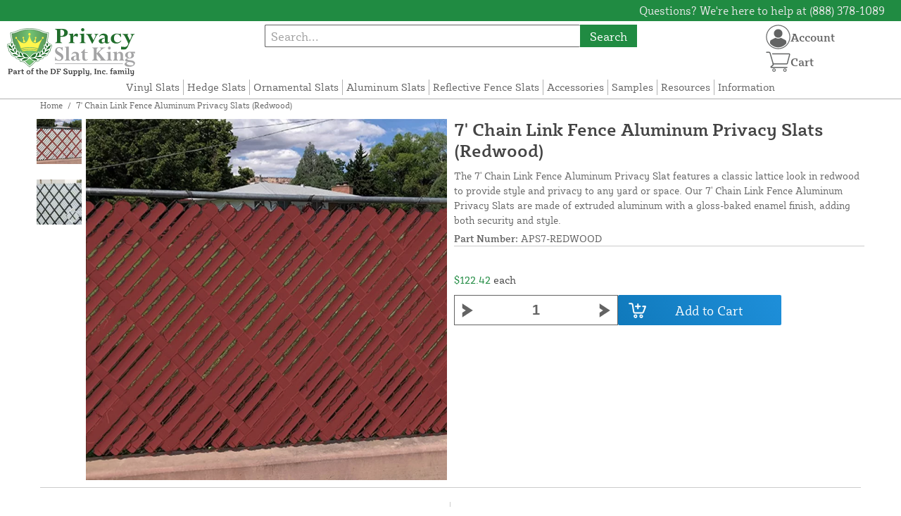

--- FILE ---
content_type: text/html; charset=UTF-8
request_url: https://privacyslatking.com/store/7-chain-link-fence-aluminum-privacy-slats-redwood.html
body_size: 12693
content:

<!DOCTYPE html>

<!--[if lt IE 7 ]> <html lang="en" id="top" class="no-js ie6"> <![endif]-->
<!--[if IE 7 ]>    <html lang="en" id="top" class="no-js ie7"> <![endif]-->
<!--[if IE 8 ]>    <html lang="en" id="top" class="no-js ie8"> <![endif]-->
<!--[if IE 9 ]>    <html lang="en" id="top" class="no-js ie9"> <![endif]-->
<!--[if (gt IE 9)|!(IE)]><!--> <html lang="en" id="top" class="no-js"> <!--<![endif]-->

<head>
 
<meta http-equiv="Content-Type" content="text/html; charset=utf-8" />
<title>7' Chain Link Fence Aluminum Privacy Slats (Redwood) | Privacy Slat King</title>
<meta name="description" content="&lt;p&gt;The 7' Chain Link Fence Aluminum Privacy Slat features a classic lattice look and enhance privacy in any yard or space. Our 7' Chain Link Fence Aluminum Privacy Slats are made of extruded aluminum with a gloss-baked enamel finish, adding both security " />
<meta name="keywords" content="" />
<meta name="robots" content="INDEX,FOLLOW" />
<meta name="viewport" content="width=device-width, initial-scale=1, minimum-scale=1, maximum-scale=1" />
<link rel="icon" href="https://privacyslatking.com/store/media/favicon/default/favicon_1.png" type="image/x-icon" />
<link rel="shortcut icon" href="https://privacyslatking.com/store/media/favicon/default/favicon_1.png" type="image/x-icon" />
<link rel="preload" href="https://privacyslatking.com/store/skin/frontend/copper/default/fonts/SybillaPro-Book.woff2" as="font" type="font/woff2" crossorigin="anonymous">
<link rel="preload" href="https://privacyslatking.com/store/skin/frontend/copper/default/fonts/SybillaPro-Regular.woff2" as="font" type="font/woff2" crossorigin="anonymous">
<link rel="preload" href="https://privacyslatking.com/store/skin/frontend/copper/default/fonts/SybillaPro-Medium.woff2" as="font" type="font/woff2" crossorigin="anonymous">
<link rel="preload" href="https://privacyslatking.com/store/skin/frontend/copper/default/fonts/SybillaPro-Bold.woff2" as="font" type="font/woff2" crossorigin="anonymous">
<link rel="dns-prefetch" href="//dfsupply.heydfs.com">
<link rel="preconnect" href="//dfsupply.heydfs.com" crossorigin>
<link rel="stylesheet" type="text/css" href="https://privacyslatking.com/store/js/lightbox2/lightbox.min.css?build11946" />
<link rel="stylesheet" type="text/css" href="https://privacyslatking.com/store/skin/frontend/copper/default/css/dfs-styles.min.css?build11946" media="all" />
<link rel="stylesheet" type="text/css" href="https://privacyslatking.com/store/skin/frontend/copper/default/css/print.min.css?build11946" media="print" />
<script type="text/javascript" src="https://privacyslatking.com/store/js/prototype/prototype.min.js?build11946"></script>
<script type="text/javascript" src="https://privacyslatking.com/store/js/dfs/jquery-3.min.js?build11946"></script>
<script type="text/javascript" src="https://privacyslatking.com/store/js/lib/jquery/noconflict.min.js?build11946"></script>
<script type="text/javascript" src="https://privacyslatking.com/store/js/lib/ccard.min.js?build11946"></script>
<script type="text/javascript" src="https://privacyslatking.com/store/js/prototype/validation.min.js?build11946"></script>
<script type="text/javascript" src="https://privacyslatking.com/store/js/varien/js.min.js?build11946"></script>
<script type="text/javascript" src="https://privacyslatking.com/store/js/varien/form.min.js?build11946"></script>
<script type="text/javascript" src="https://privacyslatking.com/store/js/coreoverride/form.min.js?build11946"></script>
<script type="text/javascript" src="https://privacyslatking.com/store/js/varien/menu.min.js?build11946"></script>
<script type="text/javascript" src="https://privacyslatking.com/store/js/mage/cookies.min.js?build11946"></script>
<script type="text/javascript" src="https://privacyslatking.com/store/js/lightbox2/lightbox.min.js?build11946"></script>
<script type="text/javascript" src="https://privacyslatking.com/store/js/amasty/amlabel/amlabel_observer.js?build11946"></script>
<script type="text/javascript" src="https://privacyslatking.com/store/js/amasty/amlabel/amlabel_height.js?build11946"></script>
<script type="text/javascript" src="https://privacyslatking.com/store/js/varien/product_options.js?build11946"></script>
<script type="text/javascript" src="https://privacyslatking.com/store/js/varien/product.min.js?build11946"></script>
<script type="text/javascript" src="https://privacyslatking.com/store/js/varien/product_options.min.js?build11946"></script>
<script type="text/javascript" src="https://privacyslatking.com/store/js/varien/configurable.min.js?build11946"></script>
<script type="text/javascript" src="https://privacyslatking.com/store/js/pws/jquery.rwdImageMaps.min.js?build11946" defer></script>
<script type="text/javascript" src="https://privacyslatking.com/store/js/pws/jquery.maphilight.min.js?build11946" defer></script>
<script type="text/javascript" src="https://privacyslatking.com/store/skin/frontend/copper/default/js/lib/modernizr.custom.min.js?build11946" defer></script>
<script type="text/javascript" src="https://privacyslatking.com/store/skin/frontend/copper/default/js/lib/enquire.min.js?build11946" defer></script>
<script type="text/javascript" src="https://privacyslatking.com/store/skin/frontend/copper/default/js/app.min.js?build11946" defer></script>
<script type="text/javascript" src="https://privacyslatking.com/store/skin/frontend/copper/default/js/lib/imagesloaded.min.js?build11946" defer></script>
<script type="text/javascript" src="https://privacyslatking.com/store/skin/frontend/copper/default/js/accessibility.min.js?build11946" defer></script>
<script type="text/javascript" src="https://privacyslatking.com/store/skin/frontend/copper/default/js/partfinder_prefetch_fix.min.js?build11946" defer></script>
<script type="text/javascript" src="https://privacyslatking.com/store/skin/frontend/copper/default/js/acticle_toc.min.js?build11946" defer></script>
<script type="text/javascript" src="https://privacyslatking.com/store/skin/frontend/copper/default/js/swiper_init.min.js?build11946" defer></script>
<script type="text/javascript" src="https://privacyslatking.com/store/skin/frontend/copper/default/js/jquery.lazy.min.js?build11946" defer></script>
<script type="text/javascript" src="https://privacyslatking.com/store/skin/frontend/copper/default/js/tooltipster.bundle.min.js?build11946" defer></script>
<script type="text/javascript" src="https://privacyslatking.com/store/skin/frontend/copper/default/js/tooltipster_init.js?build11946" defer></script>
<link rel="canonical" href="https://privacyslatking.com/store/7-chain-link-fence-aluminum-privacy-slats-redwood.html" />

<script type="text/javascript">
//<![CDATA[
Mage.Cookies.path     = '/store';
Mage.Cookies.domain   = '.privacyslatking.com';
//]]>
</script>
<meta name="viewport" content="initial-scale=1.0, width=device-width" />

<script type="text/javascript">
//<![CDATA[
optionalZipCountries = [];
//]]>
</script>
            <!-- BEGIN GOOGLE ANALYTICS 4 CODE -->
        <script async src="https://www.googletagmanager.com/gtag/js?id=G-C97W81E5MN"></script>
        <script>
            window.dataLayer = window.dataLayer || [];
            function gtag(){dataLayer.push(arguments);}
            gtag('js', new Date());
            gtag('config', 'G-C97W81E5MN');
            gtag('event', 'view_item', {"currency":"USD","value":"122.42","items":[{"id":"APS7-REDWOOD","name":"7' Chain Link Fence Aluminum Privacy Slats (Redwood)","list_name":"Product Detail Page","brand":"DF Supply, Inc","category":"Products","price":"122.42"}]});        </script>
        <!-- END GOOGLE ANALYTICS 4 CODE -->
    <script language="javascript" src="https://d39bsabgls48ex.cloudfront.net/DFS_analytics/analytics.js" defer></script><script>(function(w,d,t,r,u){var f,n,i;w[u]=w[u]||[],f=function(){var o={ti:"11032903"};o.q=w[u],w[u]=new UET(o),w[u].push("pageLoad")},n=d.createElement(t),n.src=r,n.async=1,n.onload=n.onreadystatechange=function(){var s=this.readyState;s&&s!=="loaded"&&s!=="complete"||(f(),n.onload=n.onreadystatechange=null)},i=d.getElementsByTagName(t)[0],i.parentNode.insertBefore(n,i)})(window,document,"script","//bat.bing.com/bat.js","uetq");</script><script>!function(f,b,e,v,n,t,s){if(f.fbq)return;n=f.fbq=function(){n.callMethod?n.callMethod.apply(n,arguments):n.queue.push(arguments)};if(!f._fbq)f._fbq=n;n.push=n;n.loaded=!0;n.version='2.0';n.queue=[];t=b.createElement(e);t.async=!0;t.src=v;s=b.getElementsByTagName(e)[0];s.parentNode.insertBefore(t,s)}(window, document,'script','https://connect.facebook.net/en_US/fbevents.js');fbq('init', '596841065165518');fbq('track', 'PageView');</script><noscript><img height="1" width="1" style="display:none"src="https://www.facebook.com/tr?id=596841065165518&ev=PageView&noscript=1"/></noscript>
			<script>
				!function(t,e){var o,n,p,r;e.__SV||(window.posthog=e,e._i=[],e.init=function(i,s,a){function g(t,e){var o=e.split(".");2==o.length&&(t=t[o[0]],e=o[1]),t[e]=function(){t.push([e].concat(Array.prototype.slice.call(arguments,0)))}}(p=t.createElement("script")).type="text/javascript",p.async=!0,p.src=s.api_host.replace(".i.posthog.com","-assets.i.posthog.com")+"/static/array.js",(r=t.getElementsByTagName("script")[0]).parentNode.insertBefore(p,r);var u=e;for(void 0!==a?u=e[a]=[]:a="posthog",u.people=u.people||[],u.toString=function(t){var e="posthog";return"posthog"!==a&&(e+="."+a),t||(e+=" (stub)"),e},u.people.toString=function(){return u.toString(1)+".people (stub)"},o="capture identify alias people.set people.set_once set_config register register_once unregister opt_out_capturing has_opted_out_capturing opt_in_capturing reset isFeatureEnabled onFeatureFlags getFeatureFlag getFeatureFlagPayload reloadFeatureFlags group updateEarlyAccessFeatureEnrollment getEarlyAccessFeatures getActiveMatchingSurveys getSurveys getNextSurveyStep onSessionId setPersonProperties".split(" "),n=0;n<o.length;n++)g(u,o[n]);e._i.push([i,s,a])},e.__SV=1)}(document,window.posthog||[]);
				posthog.init('phc_NVGZLlUhu60BnjyTiCfsZhxhkOaYeTgdCb38a7YHVE8',{
					api_host:'https://us.i.posthog.com',
					person_profiles: 'identified_only'
				});
				posthog.register({
					domain: window.location.hostname
				});
			</script>
		


</head>
<body class="catalog-product-view prefetch-allow catalog-product-view product-7-chain-link-fence-aluminum-privacy-slats-redwood">
<div class="wrapper">
        <noscript>
        <div class="global-site-notice noscript">
            <div class="notice-inner">
                <p>
                    <strong>JavaScript seems to be disabled in your browser.</strong><br />
                    You must have JavaScript enabled in your browser to utilize the functionality of this website.                </p>
            </div>
        </div>
    </noscript>
    <div class="page">
        <div class="calc-container">
            
<div class="header-language-background">
    <div class="header-language-container">
        <a class="welcome-msg"
            href="https://privacyslatking.com/store/information/contact.html/"><script type="text/javascript">
//<![CDATA[
if (!Mage.Cookies.path) {
    Mage.Cookies.path = '/store';
}
if (!Mage.Cookies.domain) {
    Mage.Cookies.domain = 'privacyslatking.com';
}
var json = Mage.Cookies.get('welcome');
if (json) {
    var html = JSON && JSON.parse(json) || json.evalJSON();
    document.write(decodeURIComponent((html + '').replace(/\+/g, '%20')));
    }
//]]>
</script></a>
    </div>
</div>

<div class="components-top-nav">
			<div class="searchbar-input">
			
<form id="search_mini_form" action="https://privacyslatking.com/store/catalogsearch/result/" method="get">
    <div id="algolia-searchbox">
        <label for="search"></label>
        <input id="search" type="text" name="q" class="input-text algolia-search-input" autocomplete="off" spellcheck="false" autocapitalize="off" placeholder="Search..." />
        <button onclick="q" class="searchbutton">Search</button>
    </div>
</form>


			<a href="#header-search" class="skip-link skip-search search-header">
				<!-- <span class="icon"></span> -->
				<span class="label">Search</span>
			</a>
		</div>
	
    <div class="hamburger-phone-wrapper">
        <div class="menu-at-top">
            <a href="#header-nav-mobile">
                <div id="ham1" class="ham">
                    <span class="bar"></span>
                    <span class="bar"></span>
                    <span class="bar"></span>
                </div>
            </a>
        </div>
        </div>
   
    <div class="logo-at-top">
        <a class="logo" id="logo" href="https://privacyslatking.com/store/">
            <img src="https://privacyslatking.com/store/skin/frontend/base/default/images/privacyslatking-logo.svg" alt="Privacy Slat King Wholesale Prices" class="large" />
        </a>
    </div>

    <div class="print-display">
            <p class="print-display-item">privacyslatking.com</p>
            <p class="print-display-item">Sales@privacyslatking.com</p>
            <p class="print-display-item">(888) 378-1089</p>
        </div>
    <div id="header-nav">
        
<div class="links-search">
            <nav id="nav">
            <!-- <li class="mobile-only">Menu</li> -->
            <ol class="nav-primary">
                <li  class="level0 nav-1 first"><a href="https://privacyslatking.com/store/chain-link-fence-privacy-slats.html" class="level0 ">Vinyl Slats</a></li><li  class="level0 nav-2"><a href="https://privacyslatking.com/store/hedge-slats.html" class="level0 ">Hedge Slats</a></li><li  class="level0 nav-3"><a href="https://privacyslatking.com/store/ornamental-fence-privacy-slats.html" class="level0 ">Ornamental Slats</a></li><li  class="level0 nav-4"><a href="https://privacyslatking.com/store/aluminum-privacy-slats.html" class="level0 ">Aluminum Slats</a></li><li  class="level0 nav-5"><a href="https://privacyslatking.com/store/reflective-fence-slats.html" class="level0 ">Reflective Fence Slats</a></li><li  class="level0 nav-6"><a href="https://privacyslatking.com/store/ornamental-fence-privacy-slat-accessories.html" class="level0 ">Accessories</a></li><li  class="level0 nav-7"><a href="https://privacyslatking.com/store/samples.html" class="level0 ">Samples</a></li><li  class="level0 nav-8"><a href="https://privacyslatking.com/store/resources.html" class="level0 ">Resources</a></li><li  class="level0 nav-9 last"><a href="https://privacyslatking.com/store/store-information.html" class="level0 ">Information</a></li>            </ol>
        </nav>
    </div>
<div class="links-search">
<div id="header-nav-mobile">
    <nav id="mobileNav">
        <div class="mobile-menu-top">
            <div class="close-logo">
                <div class="logo-close flex">
                <div class="close-button"><span>X</span></div>
                <div class="logo-container">
                    <a href="https://privacyslatking.com/store/">
                                                <img src="https://privacyslatking.com/store/skin/frontend/base/default/images/privacyslatking-logo.svg" />
                    </a>
                </div>
                <div class="cart-container">
                                    <a href="https://privacyslatking.com/store/checkout/cart/" 
                    data-target-element="#header-cart" 
                    class="flex-col skip-cart  no-count">
                                                    <img class="cart-icon" src="https://privacyslatking.com/store/skin/frontend/copper/default/images/icons/shoppingcart.svg" alt="cart-icon">
                        <span class="label">Cart</span>
                        <span class="count">0</span>
                    </a>
                </div>
                </div>
                <div class="account-container justify-between align-center flex">
                <a href="https://privacyslatking.com/store/store-information/contact.html" class="mobile mobileContactUsBtn">
                        Contact Us
                    </a>
                    <ul class="account-contact">
                                            <li class="reg-sign"><a class=" myAccountBtnMobile" href="https://privacyslatking.com/store/customer/account/login/">Sign In</a></li>
                                        </ul>
                  

                </div>
            </div>
        </div>
        <div class="menu-items flex justify-center flex-col">
    <h3>Site Menu</h3>
    
    <ul class="mobile-menu">
        <ul class="menu-level1"><li class="menu-item1"><div class="flex align-center justify-between link-href-container"><a href="https://privacyslatking.com/store/chain-link-fence-privacy-slats.html" class="menu-link">Vinyl Slats</a></div></li><li class="menu-item1"><div class="flex align-center justify-between link-href-container"><a href="https://privacyslatking.com/store/hedge-slats.html" class="menu-link">Hedge Slats</a></div></li><li class="menu-item1"><div class="flex align-center justify-between link-href-container"><a href="https://privacyslatking.com/store/ornamental-fence-privacy-slats.html" class="menu-link">Ornamental Slats</a></div></li><li class="menu-item1"><div class="flex align-center justify-between link-href-container"><a href="https://privacyslatking.com/store/aluminum-privacy-slats.html" class="menu-link">Aluminum Slats</a></div></li><li class="menu-item1"><div class="flex align-center justify-between link-href-container"><a href="https://privacyslatking.com/store/reflective-fence-slats.html" class="menu-link">Reflective Fence Slats</a></div></li><li class="menu-item1"><div class="flex align-center justify-between link-href-container"><a href="https://privacyslatking.com/store/ornamental-fence-privacy-slat-accessories.html" class="menu-link">Accessories</a></div></li><li class="menu-item1"><div class="flex align-center justify-between link-href-container"><a href="https://privacyslatking.com/store/samples.html" class="menu-link">Samples</a></div></li><li class="menu-item1"><div class="flex align-center justify-between link-href-container"><a href="https://privacyslatking.com/store/resources.html" class="menu-link">Resources</a></div></li><li class="menu-item1"><div class="flex align-center justify-between link-href-container"><a href="https://privacyslatking.com/store/store-information.html" class="menu-link">Information</a></div></li></ul>    </ul>

<script type="text/javascript">
    $j(document).ready(function () {
        $j('.menu-level2, .menu-level3').hide(); 

        $j('.link-href-container').on('click', function (e) {
            var $submenu = $j(this).closest('li').find('> ul'); 
            var $parentItem = $j(this).closest('.menu-item1');
            var $allLinks = $j('.link-href-container'); 
            var $allSubmenus = $j('.menu-level2, .menu-level3'); 
            var $allParents = $j('.menu-item1'); 
            if ($submenu.length) {
                e.preventDefault(); 
                 $allSubmenus.not($submenu).slideUp();
                $allLinks.not(this).removeClass('expanded').css('border-bottom', '1px solid var(--border)');
                $allParents.not($parentItem).css('border-bottom', 'none');
                $j('.arrow-img').not($j(this).find('.arrow-img')).removeClass('flipped');
                $submenu.slideToggle();
                $j(this).toggleClass('expanded'); 
                if ($j(this).hasClass('expanded')) {
                    $j(this).css('border-bottom', 'none');
                    $parentItem.css('border-bottom', '1px solid var(--border)');
                } else {
                    $parentItem.css('border-bottom', 'none');
                    setTimeout(() => {
                        $j(this).css('border-bottom', '1px solid var(--border)');
                    }, 300); 
                }
                const $arrow = $j(this).find('.arrow-img');
                if ($arrow.length) {
                    $arrow.toggleClass('flipped');
                }
            }
        });
        $j('#header-nav-mobile').on('classChanged', function () {
            if (!$j(this).hasClass('active')) {
                $j('.menu-level2, .menu-level3').slideUp();
                $j('.link-href-container').removeClass('expanded'); 
                $j('.arrow-img').removeClass('flipped');
                $j('.menu-item1').css('border-bottom', 'none');

                setTimeout(() => {
                    $j('.link-href-container').css('border-bottom', '1px solid var(--border)');
                }, 300); 
            }
            
        });
        const observer = new MutationObserver(function (mutations) {
            mutations.forEach(function (mutation) {
                if (mutation.attributeName === 'class') {
                    $j(mutation.target).trigger('classChanged');
                }
            });
        });
        observer.observe(document.querySelector('#header-nav-mobile'), { attributes: true });
    });
</script>
</div>
    </nav>
</div>
</div>    </div>
    <div class="account-cart-wrapper" id="account-cart-wrapper">
    <div id="account-menu-trigger">
        <a href="https://privacyslatking.com/store/customer/account/" class="skip-link">
        <div class="flex skip-account">
                <img id="account-icon" src="https://privacyslatking.com/store/skin/frontend/copper/default/images/icons/account.svg" alt="cart-icon">
            <span class="label" style="font-size:16px;">Account</span>
            </div>
        </a>
        </div>
        <div class="header-minicart">
            <div class="mini-cart-header mini-header">
                
 
<a href="https://privacyslatking.com/store/checkout/cart/" data-target-element="#header-cart" class="skip-cart  no-count">
                              <img class="cart-icon" src="https://privacyslatking.com/store/skin/frontend/copper/default/images/icons/shoppingcart.svg" alt="cart-icon">
    <span class="label">Cart</span>
    <span class="count">0</span>
</a>            </div>
        </div>
        <div id="header-account">
            <div class="links">
        <ul>
                                    <li class="acct-nav first"><a href="https://privacyslatking.com/store/customer/account/" title="My Account" >My Account</a></li>
                                                <li class="acct-nav "><a href="https://privacyslatking.com/store/checkout/cart/" title="My Cart" class="top-link-cart">My Cart</a></li>
                                                <li class="acct-nav "><a href="https://privacyslatking.com/store/purchase/" title="Checkout" class="top-link-checkout">Checkout</a></li>
                                                <li class="acct-nav "><a href="https://privacyslatking.com/store/customer/account/create/" title="Register" >Register</a></li>
                                                <li class="acct-nav  last"><a href="https://privacyslatking.com/store/customer/account/login/" title="Log In" >Log In</a></li>
                        </ul>
</div>
        </div>
    </div>
</div>
<script>
 $j(document).ready(function () {
    $j('#account-menu-trigger').on('click', function (e) {
        e.preventDefault(); 
        if ($j('#header-account').hasClass('skip-active')) {
            $j('#header-account').removeClass('skip-active');
        } else {
            $j('#header-account').addClass('skip-active'); 
        }
    });
    $j(document).on('click', function (e) {
        if (
            !$j(e.target).closest('#header-account').length && 
            !$j(e.target).closest('#account-menu-trigger').length 
        ) {
            $j('#header-account').removeClass('skip-active'); 
        }
    });
    $j(document).on('click', function () {
        $j('.nav-primary li.level0').removeClass('menu-active');
    });
});



</script>            <div class="main-container col1-layout">
                <div class="main">
                    <div class="breadcrumbs">
    <ul>
                    <li class="home">
                            <a href="https://privacyslatking.com/store/" title="Go to Home Page">Home</a>
                                        <span>/ </span>
                        </li>
                    <li class="product">
                            <strong>7' Chain Link Fence Aluminum Privacy Slats (Redwood)</strong>
                                    </li>
            </ul>
</div>
                                        <div class="col-main simple-product-main">
                        <script type="text/javascript">
//<![CDATA[
if (!Mage.Cookies.path) {
    Mage.Cookies.path = '/store';
}
if (!Mage.Cookies.domain) {
    Mage.Cookies.domain = 'privacyslatking.com';
}
var json = Mage.Cookies.get('global_messages');
if (json) {
    var html = JSON && JSON.parse(json) || json.evalJSON();
    document.write(decodeURIComponent((html + '').replace(/\+/g, '%20')));
            Mage.Cookies.set('global_messages', '');
    }
//]]>
</script>                        <script type="text/javascript">
    var optionsPrice = new Product.OptionsPrice([]);
</script>
<div id="messages_product_view"></div>
<div class="product-view">
    <h1 class="centered">7' Chain Link Fence Aluminum Privacy Slats (Redwood)</h1>
    <form action="https://privacyslatking.com/store/checkout/cart/add/uenc/aHR0cHM6Ly9wcml2YWN5c2xhdGtpbmcuY29tL3N0b3JlLzctY2hhaW4tbGluay1mZW5jZS1hbHVtaW51bS1wcml2YWN5LXNsYXRzLXJlZHdvb2QuaHRtbA,,/product/2564/form_key/vp2JylY4OQPN5vIw/" method="post" id="product_addtocart_form" >
        <div class="product-essential">
            <div class="details-flex">
                <input name="form_key" type="hidden" value="vp2JylY4OQPN5vIw" />
                <div class="no-display">
                    <input type="hidden" name="product" value="2564" />
                    <input type="hidden" name="related_product" id="related-products-field" value="" />
                </div>
            </div>
            <div class="product-img-box">
                <div class="product-image">
    <a class="example-image-link" href="https://privacyslatking.com/store/media/catalog/product/cache/1/image/9df78eab33525d08d6e5fb8d27136e95/c/h/chain-link-fence-aluminum-privacy-slats-redwood_1.jpg"
        data-lightbox="product-set" data-title="7' Chain Link Fence Aluminum Privacy Slats (White Shown As Example)">
         <div class="amlabel-div">
            </div>
        <img id="image-main" class="gallery-image visible"
            src="https://privacyslatking.com/store/media/catalog/product/cache/1/image/600x600/9df78eab33525d08d6e5fb8d27136e95/c/h/chain-link-fence-aluminum-privacy-slats-redwood_1.jpg" 
            srcset="https://privacyslatking.com/store/media/catalog/product/cache/1/image/780x780/9df78eab33525d08d6e5fb8d27136e95/c/h/chain-link-fence-aluminum-privacy-slats-redwood_1.jpg 780w,
            https://privacyslatking.com/store/media/catalog/product/cache/1/image/800x800/9df78eab33525d08d6e5fb8d27136e95/c/h/chain-link-fence-aluminum-privacy-slats-redwood_1.jpg 800w,
            https://privacyslatking.com/store/media/catalog/product/cache/1/image/900x900/9df78eab33525d08d6e5fb8d27136e95/c/h/chain-link-fence-aluminum-privacy-slats-redwood_1.jpg 900w,
            https://privacyslatking.com/store/media/catalog/product/cache/1/image/1000x1000/9df78eab33525d08d6e5fb8d27136e95/c/h/chain-link-fence-aluminum-privacy-slats-redwood_1.jpg 1000w,
            https://privacyslatking.com/store/media/catalog/product/cache/1/image/1200x1200/9df78eab33525d08d6e5fb8d27136e95/c/h/chain-link-fence-aluminum-privacy-slats-redwood_1.jpg 1200w,
            https://privacyslatking.com/store/media/catalog/product/cache/1/image/1380x1380/9df78eab33525d08d6e5fb8d27136e95/c/h/chain-link-fence-aluminum-privacy-slats-redwood_1.jpg 1380w,
            https://privacyslatking.com/store/media/catalog/product/cache/1/image/1400x1400/9df78eab33525d08d6e5fb8d27136e95/c/h/chain-link-fence-aluminum-privacy-slats-redwood_1.jpg 1400w,
            https://privacyslatking.com/store/media/catalog/product/cache/1/image/1800x1800/9df78eab33525d08d6e5fb8d27136e95/c/h/chain-link-fence-aluminum-privacy-slats-redwood_1.jpg 1800w "
            sizes="(min-width: 2500px) 900px,
                                (min-width: 2000px) and (max-width: 2499px) 700px,
                                (max-width: 1999px) 690px,
                                (max-width: 1460px) 450px,
                                (max-width: 1122px) 390px,
                                (max-width: 800px) 600px,
                                (max-width: 720px) 500px,
                                (max-width: 600px) 400px,
                                (max-width: 490px) 300px "
           alt="7' Chain Link Fence Aluminum Privacy Slats (White Shown As Example)"
            title="7' Chain Link Fence Aluminum Privacy Slats (White Shown As Example)" />
    </a>
</div>
    <div class="image-swiper-cotainer">
<div class="spacing-for-image-swiper">
    <div class="container-for-swiper-arrows1">
        <div class="swiper-button-prev arrow-prev-for-image"><img src="https://privacyslatking.com/store/skin/frontend/copper/default/images/icons/right-arrow.svg"></div>
    </div>
    <div class="more-views swiper mySwiper swiper-for-image">
        <div class="product-image-thumbs swiper-wrapper swiper-wrapper-for-image" pagination="true"
            pagination-clickable="true" direction="vertical">
                                    <div class="gallery-image-thumb swiper-slide slide-for-image">
                <a class="thumb-link"
                    href="https://privacyslatking.com/store/media/catalog/product/cache/1/image/9df78eab33525d08d6e5fb8d27136e95/c/h/chain-link-fence-aluminum-privacy-slats-redwood_01_2.jpg"
                    data-lightbox="product-set" data-title="7' Chain Link Fence Aluminum Privacy Slats (White Shown As Example)">
                    <img 
                        class="slide-image"
                        onload="this.classList.add('loaded')" 
                        src="https://privacyslatking.com/store/media/catalog/product/cache/1/thumbnail/120x/9df78eab33525d08d6e5fb8d27136e95/c/h/chain-link-fence-aluminum-privacy-slats-redwood_01_2.jpg"
                        srcset="https://privacyslatking.com/store/media/catalog/product/cache/1/thumbnail/190x/9df78eab33525d08d6e5fb8d27136e95/c/h/chain-link-fence-aluminum-privacy-slats-redwood_01_2.jpg 190w, 
                                https://privacyslatking.com/store/media/catalog/product/cache/1/thumbnail/240x/9df78eab33525d08d6e5fb8d27136e95/c/h/chain-link-fence-aluminum-privacy-slats-redwood_01_2.jpg 240w, 
                                https://privacyslatking.com/store/media/catalog/product/cache/1/thumbnail/320x/9df78eab33525d08d6e5fb8d27136e95/c/h/chain-link-fence-aluminum-privacy-slats-redwood_01_2.jpg 320w,
                                https://privacyslatking.com/store/media/catalog/product/cache/1/thumbnail/400x/9df78eab33525d08d6e5fb8d27136e95/c/h/chain-link-fence-aluminum-privacy-slats-redwood_01_2.jpg 400w "
                                sizes="(min-width: 2500px) 198px,
                                (min-width: 2000px) and (max-width: 2499px) 156px,
                                (max-width: 1999px) 130px,
                                (max-width: 1460px) 95px,
                                (max-width: 1122px) 85px,
                                (max-width: 800px) 120px,
                                (max-width: 720px) 100px,
                                (max-width: 600px) 85px,
                                (max-width: 490px) 60px "
                    alt="7' Chain Link Fence Aluminum Privacy Slats (White Shown As Example)"
                    loading="lazy" />
                </a>
            </div>
                                                <div class="gallery-image-thumb swiper-slide slide-for-image">
                <a class="thumb-link"
                    href="https://privacyslatking.com/store/media/catalog/product/cache/1/image/9df78eab33525d08d6e5fb8d27136e95/a/l/aluminum-fence-privacy-slat_1.jpg"
                    data-lightbox="product-set" data-title="7' Chain Link Fence Aluminum Privacy Slats (White Shown As Example)">
                    <img 
                        class="slide-image"
                        onload="this.classList.add('loaded')" 
                        src="https://privacyslatking.com/store/media/catalog/product/cache/1/thumbnail/120x/9df78eab33525d08d6e5fb8d27136e95/a/l/aluminum-fence-privacy-slat_1.jpg"
                        srcset="https://privacyslatking.com/store/media/catalog/product/cache/1/thumbnail/190x/9df78eab33525d08d6e5fb8d27136e95/a/l/aluminum-fence-privacy-slat_1.jpg 190w, 
                                https://privacyslatking.com/store/media/catalog/product/cache/1/thumbnail/240x/9df78eab33525d08d6e5fb8d27136e95/a/l/aluminum-fence-privacy-slat_1.jpg 240w, 
                                https://privacyslatking.com/store/media/catalog/product/cache/1/thumbnail/320x/9df78eab33525d08d6e5fb8d27136e95/a/l/aluminum-fence-privacy-slat_1.jpg 320w,
                                https://privacyslatking.com/store/media/catalog/product/cache/1/thumbnail/400x/9df78eab33525d08d6e5fb8d27136e95/a/l/aluminum-fence-privacy-slat_1.jpg 400w "
                                sizes="(min-width: 2500px) 198px,
                                (min-width: 2000px) and (max-width: 2499px) 156px,
                                (max-width: 1999px) 130px,
                                (max-width: 1460px) 95px,
                                (max-width: 1122px) 85px,
                                (max-width: 800px) 120px,
                                (max-width: 720px) 100px,
                                (max-width: 600px) 85px,
                                (max-width: 490px) 60px "
                    alt="7' Chain Link Fence Aluminum Privacy Slats (White Shown As Example)"
                    loading="lazy" />
                </a>
            </div>
                                </div>
    </div>
    <div class="container-for-swiper-arrows2">
        <div class="swiper-button-next arrow-next-for-image .swiper-arrows-visible"><img src="https://privacyslatking.com/store/skin/frontend/copper/default/images/icons/left-arrow.svg"></div>
    </div>
</div>
</div>

<script>
$j(document).ready(function () {
    function updateHeight() {
        var imageHeight = $j('#image-main').outerHeight(); 
        $j('.product-img-box').css('height', imageHeight + 'px');
    }
    $j(window).resize(updateHeight);
    $j('#image-main').on('load', function () {
        updateHeight();
    }).each(function () {
        if (this.complete) $j(this).trigger('load'); 
    });
    updateHeight();
});
</script>            </div>
            <div class="product-shop">
            <h1 class="desktop-h">7' Chain Link Fence Aluminum Privacy Slats (Redwood)</h1>
                                    <div class="short-description">
                        
                        <div class="std">
                            The 7' Chain Link Fence Aluminum Privacy Slat features a classic lattice look in redwood to provide style and privacy to any yard or space. Our 7' Chain Link Fence Aluminum Privacy Slats are made of extruded aluminum with a gloss-baked enamel finish, adding both security and style.                        </div>
                                                						<div class="sku-at-the-top">
                            <strong>Part Number:</strong>
                            APS7-REDWOOD                        </div>
                                            </div>
                                <div class="product-pricing-information">
                                            <div class="product-pricing-col2">
                            <div class="add-to-box">
                                                                    <div class="flex-for-price">
                                        <div class="price-info">
                                            <div class="price" id="amlabel-product-price-2564" style="display:none"></div>

                                  
    <div class="price-box">
                                                                <span class="regular-price" id="product-price-2564">
                     <span style="visibility:hidden;"><span class="multiplePricingEach">$122.42</span> each</span>                                            <span class="multiplePricingSub"><span class="price">$122.42</span> <span class="label-name">each</span></span>                                                        </span>
                            
        </div>


                                                                                    </div>
                                                                                        <div class="add-to-cart">
                <div class="qty-wrapper">
        	<script type="text/javascript">
        		var incrementQty;
        		function dispatchQtyChange(){
        			const inputField = document.querySelector('input[name="qty"]');
							const inputChangeEvent = new Event('input');
							inputField.dispatchEvent(inputChangeEvent);
        		}
        		function startPlusQty(inputField){
        			incrementQty = setInterval(function(){
        				inputField.stepUp();
        			},250);
        		}
        		function startMinusQty(inputField){
        			incrementQty = setInterval(function(){
        				inputField.stepDown();
        			},250);
        		}
        		function stopQty(){
        			clearInterval(incrementQty);
        			dispatchQtyChange();
        		}
        	</script>
		        	<button class="minus" type="button" onmousedown="startMinusQty(this.parentNode.querySelector('input[type=number]'))" onmouseup="stopQty()" onclick="this.parentNode.querySelector('input[type=number]').stepDown();dispatchQtyChange();" ><img src="https://privacyslatking.com/store/skin/frontend/copper/default/images/icons/fancybullet.svg"></button> 
          <input type="number" pattern="\d*(\.\d+)?" name="qty" id="qty" maxlength="12" step="1" 
        min="1" 
          value="1" 
          title="Qty" 
          class="input-text qty" />
          <button type="button" onmousedown="startPlusQty(this.parentNode.querySelector('input[type=number]'))" onmouseup="stopQty()" onclick="this.parentNode.querySelector('input[type=number]').stepUp();dispatchQtyChange();" class="plus"><img src="https://privacyslatking.com/store/skin/frontend/copper/default/images/icons/fancybullet.svg"></button>
        </div>
                <div class="add-to-cart-buttons">
            <button type="button" title="Add to Cart" class="button btn-cart" onclick="productAddToCartForm.submit(this)"><span><span>Add to Cart</span></span></button>
                    </div>
    </div>
                                                                                            <span class="or">OR</span>
                                                                                                                                                            </div>
                                    <div class="tier-pricing-container">
                                        

<script type="text/javascript">
//populate customer tiers
let tierQuantities = [];
let tierPricing = [];
let baseTier = 1;
let basePrice = 122.42;
let currentPrice = 122.42;
let productId = 2564;

const decimalCount = num => {
   const numStr = String(num);
   if (numStr.includes('.')) {
      return numStr.split('.')[1].length;
   };
   return 0;
}

const userSelectedQty = document.querySelector('input[name="qty"]');
userSelectedQty.addEventListener("input", updateDFSSimplePricing);
function updateDFSSimplePricing(qtyField){
	let customerSelectedQty = parseInt(qtyField.target.value);
	
	if(tierQuantities.length > 0){
		//tiers available
		for(var i=tierQuantities.length - 1;i>=0;i--){
			if(customerSelectedQty >= tierQuantities[i]){
				//update tier rows to show selected row
				$j(".tier-selected").removeClass("tier-selected");
				$j('.tier-' + i).addClass("tier-selected");
				currentPrice = tierPricing[i];
				break;
			}
			else{
				if(customerSelectedQty >= parseInt(baseTier)){
					$j(".tier-selected").removeClass("tier-selected");
					$j(".tier-base").addClass("tier-selected");
					currentPrice = basePrice;
				}
				else{
					$j(".tier-selected").removeClass("tier-selected");
					currentPrice = basePrice;
				}
			}
		}
	}
	
	//multiply pricing
	if((customerSelectedQty > parseInt(baseTier)) || ((parseInt(baseTier) > 1) && (customerSelectedQty > 1))){
		var eachPrice = parseFloat(currentPrice).toLocaleString("en-US", { maximumFractionDigits: 4, minimumFractionDigits: 2 });
		var subPrice = parseFloat(customerSelectedQty * currentPrice).toLocaleString("en-US", { maximumFractionDigits: 4, minimumFractionDigits: 2 });
		var customerSelectedQtyFormatted = customerSelectedQty.toLocaleString("en-US");
		if(decimalCount(eachPrice) > 2)
			eachPrice = parseFloat(currentPrice).toLocaleString("en-US", { minimumFractionDigits: 4 });
		if(decimalCount(subPrice) > 2)
			subPrice = parseFloat(customerSelectedQty * currentPrice).toLocaleString("en-US", { minimumFractionDigits: 4 });
				
		$j("#product-price-"+productId+" .multiplePricingEach").attr("style","visibility:visible");
		
		$j("#product-price-"+productId+" .multiplePricingEach").html(
    "<span class=\"each\">$" + eachPrice + "</span> " +
    "<span class=\"how-many\">each x " + customerSelectedQtyFormatted + "</span>"
);

$j("#product-price-" + productId + " .multiplePricingSub").html(
    "<span class=\"price sub\">$" + subPrice + "</span> " + 
    "<span class=\"subtotal\">subtotal</span>"        
);

	}
	else{
		var subPrice = parseFloat(currentPrice).toLocaleString("en-US", { minimumFractionDigits: 4 });
		
		$j("#product-price-"+productId+" .multiplePricingEach").attr("style","visibility:hidden");
		$j("#product-price-"+productId+" .multiplePricingSub").html("<span class=\"price\">$"+subPrice+"</span>");
	}
}

function updateDFSConfigPricing(qtyField,newBasePrice){
	let customerSelectedQty = parseInt(qtyField.target.value);
	let customerSelectedQtyFormatted = customerSelectedQty.toLocaleString("en-US");
	
	//multiply pricing
	if((customerSelectedQty > parseInt(baseTier)) || ((parseInt(baseTier) > 1) && (customerSelectedQty > 1))){
    $j("#product-price-"+productId+" .multiplePricingEach").attr("style","visibility:visible");
    $j("#product-price-" + productId + " .multiplePricingEach").html(
            "<span class=\"each\">$" + eachPrice + "</span> " + 
            "<span class=\"how-many\">each x " + customerSelectedQtyFormatted + "</span>"
        );
		$j("#product-price-" + productId + " .multiplePricingSub").html(
    "<span class=\"price sub\">$" + subPrice + "</span> " + 
    "<span class=\"subtotal\">subtotal</span>"       
);

}

	else{
		$j("#product-price-"+productId+" .multiplePricingEach").attr("style","visibility:hidden");
		$j("#product-price-"+productId+" .multiplePricingSub").html("<span class=\"price\">$"+parseFloat(newBasePrice).toLocaleString("en-US", { minimumFractionDigits: 4 })+"</span>");
	}
}

</script>                                    </div>
                            </div>
                            <div class="inventory-container">
                                <!-- fpc start product.live.inventory --><div class="instock-text-only" id="DFS_STOCKSTATUS" >&nbsp;</div>
<script>
jQuery.ajax({
    url: 'https://dfsupply.heydfs.com/API/stock/',
    type: 'POST',
    data: {
        payload: '[base64]'
    },
    success: function(dfs_response) {
        document.getElementById('DFS_STOCKSTATUS').innerHTML = dfs_response;
    }
});
</script><!-- fpc end -->                            </div>
                        </div>
                                                    <div class="flex-tier-related"></div>
                                                            </div>
                <div class="flex-for-options">
                                                        </div>
                <div class="extra-info">
                                    </div>
                                            </div>
        </div>
    </form>
    <div class="two-column">
        <div class="column right-thin-border-product">
                <div class="std">
      <h2>Details</h2>
    	<h3>7' Chain Link Fence Aluminum Privacy Slats (Redwood)</h3>
      <p>The 7' Chain Link Fence Aluminum Privacy Slat features a classic lattice look and enhance privacy in any yard or space. Our 7' Chain Link Fence Aluminum Privacy Slats are made of extruded aluminum with a gloss-baked enamel finish, adding both security and style. Installation is as simple as inserting the slots diagonally through your chain link fence, then locking them in place. We offer this privacy slat in redwood, allowing you to match the look of your privacy slats to your space.  The Chain Link Fence Aluminum Privacy Slat is designed to offer a long-lasting, durable lifespan while maintaining its color and appearance.</p>
<h3>Features:</h3>
<ul>
<li>Available In Other Colors</li>
<li>Easy To Install, Diagonal Orientation</li>
<li>Gloss Baked Enamel Finish Means Long-Lasting Color</li>
<li>Deters Vandalism And Adds Security To Chain Link Fence</li>
<li>High-Quality Material Resists Damage From The Elements</li>
<li>Low-Maintenance Privacy Fence Is Easy To Clean With Water</li>
</ul>
<h3>Specifications:</h3>
<ul>
<li> Color: Redwood</li>
<li>Height: 7'</li>
<li>Finish: Gloss-Baked Enamel</li>
<li>Material: Extruded Aluminum</li>
<li>Slat Width: 2" fits 2 1/4" - 2 1/2"</li>
</ul>
</br><div class="youtube-player" data-id="QAEPz26kZcw"></div>
    </div>
            <div id="successMessage" class="successMessage alert alert-success" style="display: none">Thank you! We will respond to your request within 1 business day.</div>
<div id="errorMessage" class="errorMessage alert alert-danger" style="display: none">Oops! An error occurred. Please try again later.</div>
            <div class="product-page-contact">
            <div class="contact-wrapper">
            <div class="contact-form-container">
            <div class="call-prefer-box">Prefer to Call?<a href="tel:8883781089"> (888) 378-1089</a> </div>
                <h3 class="contact-head">Questions about part number APS7-REDWOOD?</h3>
                <p class="required">Required Fields *</p>
                <form id="product-page-contact-form" role="form" method="post" class="contactForm validateIt" data-email-subject="Contact Form" data-show-errors="true">
                    <h4>Name <span>*</span></h4>
					<input id="contact_name" name="name" required type="text" class="contact-form-input" />
                    <h4>Email <span>*</span></h4>
					<input id="contact_email" name="email" required type="email" class="contact-form-input" />
					<h4>Phone</h4>
					<input id="contact_phone" name="phone" type="tel" class="contact-form-input" />
                    <h4>My Questions <span>*</span></h4>
					<textarea id="contact_message" class="contact-form-input large-input" name="field[]" required></textarea>
                    <input type="hidden" id="DFS_SESSION" name="DFS_SESSION" value="" /><input type="hidden" id="DFS_CART" name="DFS_CART" value="FALSE" /><input type="hidden" id="DFS_PRODUCT" name="DFS_PRODUCT" value="APS7-REDWOOD" />                    <input class="dfcontactform-submit" type="submit" name="submit" value="Send Message">
                </form>

            </div>
        </div>
            </div>
        </div>
        <div class="column">
            <div class="add-to-cart-wrapper">
                

                                    <div class="add-to-box">
                        <div class="product-compare-box">
                                                    </div>
                    </div>
                                                </div>
            <div class="margin-div">
                
                    <div class="add-info-two">
        <div class="add-info-table">
            <table class="data-table" id="product-attribute-specs-table">
                <col width="25%" />
                <col />
                <tbody>
                                                                    <tr>
                                <th class="label">
                                    SKU                                                                                                    </th>
                                <td class="data">
                                    APS7-REDWOOD                                </td>
                            </tr>
                                                <tr>
                                <th class="label">
                                    Color                                                                                                    </th>
                                <td class="data">
                                    Redwood                                </td>
                            </tr>
                                                <tr>
                                <th class="label">
                                    Slat Width                                                                                                    </th>
                                <td class="data">
                                    2"                                </td>
                            </tr>
                                                <tr>
                                <th class="label">
                                    Coverage                                                                                                    </th>
                                <td class="data">
                                    10 Lineal Feet                                </td>
                            </tr>
                                                <tr>
                                <th class="label">
                                    Fence Height                                                                                                    </th>
                                <td class="data">
                                    7' High                                </td>
                            </tr>
                                                <tr>
                                <th class="label">
                                    Fits Mesh Size                                                                                                    </th>
                                <td class="data">
                                    2 1/4&quot; - 2 1/2&quot;                                </td>
                            </tr>
                                                <tr>
                                <th class="label">
                                    Locking Channel                                                                                                    </th>
                                <td class="data">
                                    Top Locking Strip                                </td>
                            </tr>
                                                <tr>
                                <th class="label">
                                    Visibility Blockade                                                                                                    </th>
                                <td class="data">
                                    75%                                </td>
                            </tr>
                                                <tr>
                                <th class="label">
                                    Specification Sheet                                                                                                    </th>
                                <td class="data">
                                    <a class="download-file" href="https://privacyslatking.com/store/media/catalog/product/Aluminum-Slats-Chain-Link-Fence-Privacy-Slats_Specification-Sheet.pdf">Download PDF file</a>                                </td>
                            </tr>
                                                <tr>
                                <th class="label">
                                    Installation Guide                                                                                                    </th>
                                <td class="data">
                                    <a class="download-file" href="https://privacyslatking.com/store/media/catalog/product/Aluminum-Slats-Chain-Link-Fence-Privacy-Slats_Installation-Instructions.pdf">Download PDF file</a>                                </td>
                            </tr>
                                                <tr>
                                <th class="label">
                                    Country of Manufacture                                                                                                    </th>
                                <td class="data">
                                    United States                                </td>
                            </tr>
                                    </tbody>
            </table>
            <script type="text/javascript">
                decorateTable('product-attribute-specs-table')
            </script>
                </div>
         </div>
                <br>
                                <br>
                            </div>
        </div>
    </div>
    <div class="clearer"></div>
    </div>
<script src='https://www.google.com/recaptcha/api.js?render=6LfI66UZAAAAAKKjFLuENUxN1FZ0x-P2M15AxeVs'></script>
<script type="text/javascript">
    //<![CDATA[
    var productAddToCartForm = new VarienForm('product_addtocart_form');
    productAddToCartForm.submit = function(button, url) {
        if (this.validator.validate()) {
            var form = this.form;
            var oldUrl = form.action;

            if (url) {
                form.action = url;
            }
            var e = null;
            try {
                this.form.submit();
            } catch (e) {}
            this.form.action = oldUrl;
            if (e) {
                throw e;
            }

            if (button && button != 'undefined') {
                button.disabled = true;
            }
        }
    }.bind(productAddToCartForm);
    productAddToCartForm.submitLight = function(button, url) {
        if (this.validator) {
            var nv = Validation.methods;
            delete Validation.methods['required-entry'];
            delete Validation.methods['validate-one-required'];
            delete Validation.methods['validate-one-required-by-name'];
            // Remove custom datetime validators
            for (var methodName in Validation.methods) {
                if (methodName.match(/^validate-datetime-.*/i)) {
                    delete Validation.methods[methodName];
                }
            }
            if (this.validator.validate()) {
                if (url) {
                    this.form.action = url;
                }
                this.form.submit();
            }
            Object.extend(Validation.methods, nv);
        }
    }.bind(productAddToCartForm);
    //]]>



	$j(document).ready(function() {
		var modal360 = $j('#modal360');
		var overlay360 = $j('.modal-overlay');
		var close360 = $j('.close360').first();
		var model360content = $j('.modal-content');
		var gif360image = $j('#gifImage');

		if (!modal360.length || !overlay360.length || !close360.length || !model360content.length || !gif360image.length)
			return;

		function modal360ViewToggle() {
			overlay360.toggleClass('show');
			modal360.toggleClass('show');
			$j('body').toggleClass('no-scroll');
		}

		$j('#view360').click(function() {
			modal360ViewToggle();
			var gifUrl = gif360image.data('src');
			gif360image.attr('src', gifUrl).show();
		});

		close360.click(function() {
			modal360ViewToggle();
		});

		modal360.click(function(event) {
			if (!$j(event.target).closest(model360content).length) {
				modal360ViewToggle();
			}
		});

		overlay360.click(function(event) {
			if (!$j(event.target).closest(model360content).length) {
				modal360ViewToggle();
			}
		});

		// don't allow click propagation
		model360content.click(function(event) {
			event.stopPropagation();
		});
	});

	$j('#product-page-contact-form').submit(function(event) {
		event.preventDefault();
        var formRef = $j('#product-page-contact-form')[0];
		var name = $j('#contact_name').val();
		var email = $j("#contact_email").val();
        var phone = $j("#contact_phone").val();
		var DFS_PRODUCT = $j("#DFS_PRODUCT").val();
		var message = $j("#contact_message").val();
		var DFS_CART = $j("#DFS_CART").val();
		var DFS_SESSION = $j("#DFS_SESSION").val();
		grecaptcha.ready(function() {
			grecaptcha.execute('6LfI66UZAAAAAKKjFLuENUxN1FZ0x-P2M15AxeVs', {action: 'create_comment'}).then(function(token) {
				$j('#product-page-contact-form').prepend('<input type="hidden" name="g-recaptcha-response" value="' + token + '">');
				$j.post("https://dfsupply.heydfs.com/API/contact/endpoint/",{name: name, email: email, phone: phone, message: message, token: token, DFS_CART: DFS_CART, DFS_SESSION: DFS_SESSION, DFS_PRODUCT: DFS_PRODUCT}, function(result) {
						if(result.success) {
							document.getElementById("successMessage").style.display="block";
							formRef.reset();
                            document.querySelector(".product-page-contact").style.display = "none";
							gtag("event","generate_lead",{
								currency: "USD",
								value: 10,
								lead_source: "Product Page Question Form"
							});
						} else {
							document.getElementById("errorMessage").style.display="block";
						}
				});
			});;
		});
	});


</script>
<script type="text/javascript">
    var lifetime = 3600;
    var expireAt = Mage.Cookies.expires;
    if (lifetime > 0) {
        expireAt = new Date();
        expireAt.setTime(expireAt.getTime() + lifetime * 1000);
    }
    Mage.Cookies.set('external_no_cache', 1, expireAt);
</script>
                    </div>
                </div>
            </div>
        </div>
       </div>
        <div class="footer-container">
    <div class="footer">
     <ul class="cms-footer-list">
 <li class="footer-links"><a href="https://privacyslatking.com/store/information/about-us.html">About Us</a></li>
 <li class="footer-links"><a href="https://privacyslatking.com/store/information/contact.html">Contact Us</a></li>
 <li class="footer-links"><a href="https://privacyslatking.com/store/resources.html">Resources</a></li>
 <li class="footer-links"><a href="https://privacyslatking.com/store/information/website-and-price-policy.html">Website and Price Policy</a></li>
 <li class="footer-links"><a href="https://privacyslatking.com/store/information/privacy-policy.html">Privacy Policy</a></li>
 <li class="footer-links"><a href="https://privacyslatking.com/store/information/shipping-policy.html">Shipping</a></li>
 <li class="footer-links"><a href="https://privacyslatking.com/store/information/return-policy.html">Returns</a></li>
 </ul>
 <div class="cms-copyright"><ul class="payment-list">
 <li><i class="pf pf-american-express-alt"></i></li>
 <li><i class="pf pf-visa"></i></li>
 <li><i class="pf pf-mastercard"></i></li>
 <li><i class="pf pf-discover"></i></li>
 <li><i class="pf pf-bank-transfer"></i></li>
 </ul></div>
 	<div class="cms-copyright-bottom">
		<div class="small-footnote">This site is protected by reCAPTCHA and the Google <a href="https://policies.google.com/privacy">Privacy Policy</a> and <a href="https://policies.google.com/terms">Terms of Service</a> apply.</div>
		&copy; 2026 DF Supply, Inc. All Rights Reserved.	</div>
    <div class="footer-banner"></div>
    </div>
</div>
                

--- FILE ---
content_type: text/html; charset=utf-8
request_url: https://www.google.com/recaptcha/api2/anchor?ar=1&k=6LfI66UZAAAAAKKjFLuENUxN1FZ0x-P2M15AxeVs&co=aHR0cHM6Ly9wcml2YWN5c2xhdGtpbmcuY29tOjQ0Mw..&hl=en&v=PoyoqOPhxBO7pBk68S4YbpHZ&size=invisible&anchor-ms=20000&execute-ms=30000&cb=od120l8ekmwb
body_size: 48525
content:
<!DOCTYPE HTML><html dir="ltr" lang="en"><head><meta http-equiv="Content-Type" content="text/html; charset=UTF-8">
<meta http-equiv="X-UA-Compatible" content="IE=edge">
<title>reCAPTCHA</title>
<style type="text/css">
/* cyrillic-ext */
@font-face {
  font-family: 'Roboto';
  font-style: normal;
  font-weight: 400;
  font-stretch: 100%;
  src: url(//fonts.gstatic.com/s/roboto/v48/KFO7CnqEu92Fr1ME7kSn66aGLdTylUAMa3GUBHMdazTgWw.woff2) format('woff2');
  unicode-range: U+0460-052F, U+1C80-1C8A, U+20B4, U+2DE0-2DFF, U+A640-A69F, U+FE2E-FE2F;
}
/* cyrillic */
@font-face {
  font-family: 'Roboto';
  font-style: normal;
  font-weight: 400;
  font-stretch: 100%;
  src: url(//fonts.gstatic.com/s/roboto/v48/KFO7CnqEu92Fr1ME7kSn66aGLdTylUAMa3iUBHMdazTgWw.woff2) format('woff2');
  unicode-range: U+0301, U+0400-045F, U+0490-0491, U+04B0-04B1, U+2116;
}
/* greek-ext */
@font-face {
  font-family: 'Roboto';
  font-style: normal;
  font-weight: 400;
  font-stretch: 100%;
  src: url(//fonts.gstatic.com/s/roboto/v48/KFO7CnqEu92Fr1ME7kSn66aGLdTylUAMa3CUBHMdazTgWw.woff2) format('woff2');
  unicode-range: U+1F00-1FFF;
}
/* greek */
@font-face {
  font-family: 'Roboto';
  font-style: normal;
  font-weight: 400;
  font-stretch: 100%;
  src: url(//fonts.gstatic.com/s/roboto/v48/KFO7CnqEu92Fr1ME7kSn66aGLdTylUAMa3-UBHMdazTgWw.woff2) format('woff2');
  unicode-range: U+0370-0377, U+037A-037F, U+0384-038A, U+038C, U+038E-03A1, U+03A3-03FF;
}
/* math */
@font-face {
  font-family: 'Roboto';
  font-style: normal;
  font-weight: 400;
  font-stretch: 100%;
  src: url(//fonts.gstatic.com/s/roboto/v48/KFO7CnqEu92Fr1ME7kSn66aGLdTylUAMawCUBHMdazTgWw.woff2) format('woff2');
  unicode-range: U+0302-0303, U+0305, U+0307-0308, U+0310, U+0312, U+0315, U+031A, U+0326-0327, U+032C, U+032F-0330, U+0332-0333, U+0338, U+033A, U+0346, U+034D, U+0391-03A1, U+03A3-03A9, U+03B1-03C9, U+03D1, U+03D5-03D6, U+03F0-03F1, U+03F4-03F5, U+2016-2017, U+2034-2038, U+203C, U+2040, U+2043, U+2047, U+2050, U+2057, U+205F, U+2070-2071, U+2074-208E, U+2090-209C, U+20D0-20DC, U+20E1, U+20E5-20EF, U+2100-2112, U+2114-2115, U+2117-2121, U+2123-214F, U+2190, U+2192, U+2194-21AE, U+21B0-21E5, U+21F1-21F2, U+21F4-2211, U+2213-2214, U+2216-22FF, U+2308-230B, U+2310, U+2319, U+231C-2321, U+2336-237A, U+237C, U+2395, U+239B-23B7, U+23D0, U+23DC-23E1, U+2474-2475, U+25AF, U+25B3, U+25B7, U+25BD, U+25C1, U+25CA, U+25CC, U+25FB, U+266D-266F, U+27C0-27FF, U+2900-2AFF, U+2B0E-2B11, U+2B30-2B4C, U+2BFE, U+3030, U+FF5B, U+FF5D, U+1D400-1D7FF, U+1EE00-1EEFF;
}
/* symbols */
@font-face {
  font-family: 'Roboto';
  font-style: normal;
  font-weight: 400;
  font-stretch: 100%;
  src: url(//fonts.gstatic.com/s/roboto/v48/KFO7CnqEu92Fr1ME7kSn66aGLdTylUAMaxKUBHMdazTgWw.woff2) format('woff2');
  unicode-range: U+0001-000C, U+000E-001F, U+007F-009F, U+20DD-20E0, U+20E2-20E4, U+2150-218F, U+2190, U+2192, U+2194-2199, U+21AF, U+21E6-21F0, U+21F3, U+2218-2219, U+2299, U+22C4-22C6, U+2300-243F, U+2440-244A, U+2460-24FF, U+25A0-27BF, U+2800-28FF, U+2921-2922, U+2981, U+29BF, U+29EB, U+2B00-2BFF, U+4DC0-4DFF, U+FFF9-FFFB, U+10140-1018E, U+10190-1019C, U+101A0, U+101D0-101FD, U+102E0-102FB, U+10E60-10E7E, U+1D2C0-1D2D3, U+1D2E0-1D37F, U+1F000-1F0FF, U+1F100-1F1AD, U+1F1E6-1F1FF, U+1F30D-1F30F, U+1F315, U+1F31C, U+1F31E, U+1F320-1F32C, U+1F336, U+1F378, U+1F37D, U+1F382, U+1F393-1F39F, U+1F3A7-1F3A8, U+1F3AC-1F3AF, U+1F3C2, U+1F3C4-1F3C6, U+1F3CA-1F3CE, U+1F3D4-1F3E0, U+1F3ED, U+1F3F1-1F3F3, U+1F3F5-1F3F7, U+1F408, U+1F415, U+1F41F, U+1F426, U+1F43F, U+1F441-1F442, U+1F444, U+1F446-1F449, U+1F44C-1F44E, U+1F453, U+1F46A, U+1F47D, U+1F4A3, U+1F4B0, U+1F4B3, U+1F4B9, U+1F4BB, U+1F4BF, U+1F4C8-1F4CB, U+1F4D6, U+1F4DA, U+1F4DF, U+1F4E3-1F4E6, U+1F4EA-1F4ED, U+1F4F7, U+1F4F9-1F4FB, U+1F4FD-1F4FE, U+1F503, U+1F507-1F50B, U+1F50D, U+1F512-1F513, U+1F53E-1F54A, U+1F54F-1F5FA, U+1F610, U+1F650-1F67F, U+1F687, U+1F68D, U+1F691, U+1F694, U+1F698, U+1F6AD, U+1F6B2, U+1F6B9-1F6BA, U+1F6BC, U+1F6C6-1F6CF, U+1F6D3-1F6D7, U+1F6E0-1F6EA, U+1F6F0-1F6F3, U+1F6F7-1F6FC, U+1F700-1F7FF, U+1F800-1F80B, U+1F810-1F847, U+1F850-1F859, U+1F860-1F887, U+1F890-1F8AD, U+1F8B0-1F8BB, U+1F8C0-1F8C1, U+1F900-1F90B, U+1F93B, U+1F946, U+1F984, U+1F996, U+1F9E9, U+1FA00-1FA6F, U+1FA70-1FA7C, U+1FA80-1FA89, U+1FA8F-1FAC6, U+1FACE-1FADC, U+1FADF-1FAE9, U+1FAF0-1FAF8, U+1FB00-1FBFF;
}
/* vietnamese */
@font-face {
  font-family: 'Roboto';
  font-style: normal;
  font-weight: 400;
  font-stretch: 100%;
  src: url(//fonts.gstatic.com/s/roboto/v48/KFO7CnqEu92Fr1ME7kSn66aGLdTylUAMa3OUBHMdazTgWw.woff2) format('woff2');
  unicode-range: U+0102-0103, U+0110-0111, U+0128-0129, U+0168-0169, U+01A0-01A1, U+01AF-01B0, U+0300-0301, U+0303-0304, U+0308-0309, U+0323, U+0329, U+1EA0-1EF9, U+20AB;
}
/* latin-ext */
@font-face {
  font-family: 'Roboto';
  font-style: normal;
  font-weight: 400;
  font-stretch: 100%;
  src: url(//fonts.gstatic.com/s/roboto/v48/KFO7CnqEu92Fr1ME7kSn66aGLdTylUAMa3KUBHMdazTgWw.woff2) format('woff2');
  unicode-range: U+0100-02BA, U+02BD-02C5, U+02C7-02CC, U+02CE-02D7, U+02DD-02FF, U+0304, U+0308, U+0329, U+1D00-1DBF, U+1E00-1E9F, U+1EF2-1EFF, U+2020, U+20A0-20AB, U+20AD-20C0, U+2113, U+2C60-2C7F, U+A720-A7FF;
}
/* latin */
@font-face {
  font-family: 'Roboto';
  font-style: normal;
  font-weight: 400;
  font-stretch: 100%;
  src: url(//fonts.gstatic.com/s/roboto/v48/KFO7CnqEu92Fr1ME7kSn66aGLdTylUAMa3yUBHMdazQ.woff2) format('woff2');
  unicode-range: U+0000-00FF, U+0131, U+0152-0153, U+02BB-02BC, U+02C6, U+02DA, U+02DC, U+0304, U+0308, U+0329, U+2000-206F, U+20AC, U+2122, U+2191, U+2193, U+2212, U+2215, U+FEFF, U+FFFD;
}
/* cyrillic-ext */
@font-face {
  font-family: 'Roboto';
  font-style: normal;
  font-weight: 500;
  font-stretch: 100%;
  src: url(//fonts.gstatic.com/s/roboto/v48/KFO7CnqEu92Fr1ME7kSn66aGLdTylUAMa3GUBHMdazTgWw.woff2) format('woff2');
  unicode-range: U+0460-052F, U+1C80-1C8A, U+20B4, U+2DE0-2DFF, U+A640-A69F, U+FE2E-FE2F;
}
/* cyrillic */
@font-face {
  font-family: 'Roboto';
  font-style: normal;
  font-weight: 500;
  font-stretch: 100%;
  src: url(//fonts.gstatic.com/s/roboto/v48/KFO7CnqEu92Fr1ME7kSn66aGLdTylUAMa3iUBHMdazTgWw.woff2) format('woff2');
  unicode-range: U+0301, U+0400-045F, U+0490-0491, U+04B0-04B1, U+2116;
}
/* greek-ext */
@font-face {
  font-family: 'Roboto';
  font-style: normal;
  font-weight: 500;
  font-stretch: 100%;
  src: url(//fonts.gstatic.com/s/roboto/v48/KFO7CnqEu92Fr1ME7kSn66aGLdTylUAMa3CUBHMdazTgWw.woff2) format('woff2');
  unicode-range: U+1F00-1FFF;
}
/* greek */
@font-face {
  font-family: 'Roboto';
  font-style: normal;
  font-weight: 500;
  font-stretch: 100%;
  src: url(//fonts.gstatic.com/s/roboto/v48/KFO7CnqEu92Fr1ME7kSn66aGLdTylUAMa3-UBHMdazTgWw.woff2) format('woff2');
  unicode-range: U+0370-0377, U+037A-037F, U+0384-038A, U+038C, U+038E-03A1, U+03A3-03FF;
}
/* math */
@font-face {
  font-family: 'Roboto';
  font-style: normal;
  font-weight: 500;
  font-stretch: 100%;
  src: url(//fonts.gstatic.com/s/roboto/v48/KFO7CnqEu92Fr1ME7kSn66aGLdTylUAMawCUBHMdazTgWw.woff2) format('woff2');
  unicode-range: U+0302-0303, U+0305, U+0307-0308, U+0310, U+0312, U+0315, U+031A, U+0326-0327, U+032C, U+032F-0330, U+0332-0333, U+0338, U+033A, U+0346, U+034D, U+0391-03A1, U+03A3-03A9, U+03B1-03C9, U+03D1, U+03D5-03D6, U+03F0-03F1, U+03F4-03F5, U+2016-2017, U+2034-2038, U+203C, U+2040, U+2043, U+2047, U+2050, U+2057, U+205F, U+2070-2071, U+2074-208E, U+2090-209C, U+20D0-20DC, U+20E1, U+20E5-20EF, U+2100-2112, U+2114-2115, U+2117-2121, U+2123-214F, U+2190, U+2192, U+2194-21AE, U+21B0-21E5, U+21F1-21F2, U+21F4-2211, U+2213-2214, U+2216-22FF, U+2308-230B, U+2310, U+2319, U+231C-2321, U+2336-237A, U+237C, U+2395, U+239B-23B7, U+23D0, U+23DC-23E1, U+2474-2475, U+25AF, U+25B3, U+25B7, U+25BD, U+25C1, U+25CA, U+25CC, U+25FB, U+266D-266F, U+27C0-27FF, U+2900-2AFF, U+2B0E-2B11, U+2B30-2B4C, U+2BFE, U+3030, U+FF5B, U+FF5D, U+1D400-1D7FF, U+1EE00-1EEFF;
}
/* symbols */
@font-face {
  font-family: 'Roboto';
  font-style: normal;
  font-weight: 500;
  font-stretch: 100%;
  src: url(//fonts.gstatic.com/s/roboto/v48/KFO7CnqEu92Fr1ME7kSn66aGLdTylUAMaxKUBHMdazTgWw.woff2) format('woff2');
  unicode-range: U+0001-000C, U+000E-001F, U+007F-009F, U+20DD-20E0, U+20E2-20E4, U+2150-218F, U+2190, U+2192, U+2194-2199, U+21AF, U+21E6-21F0, U+21F3, U+2218-2219, U+2299, U+22C4-22C6, U+2300-243F, U+2440-244A, U+2460-24FF, U+25A0-27BF, U+2800-28FF, U+2921-2922, U+2981, U+29BF, U+29EB, U+2B00-2BFF, U+4DC0-4DFF, U+FFF9-FFFB, U+10140-1018E, U+10190-1019C, U+101A0, U+101D0-101FD, U+102E0-102FB, U+10E60-10E7E, U+1D2C0-1D2D3, U+1D2E0-1D37F, U+1F000-1F0FF, U+1F100-1F1AD, U+1F1E6-1F1FF, U+1F30D-1F30F, U+1F315, U+1F31C, U+1F31E, U+1F320-1F32C, U+1F336, U+1F378, U+1F37D, U+1F382, U+1F393-1F39F, U+1F3A7-1F3A8, U+1F3AC-1F3AF, U+1F3C2, U+1F3C4-1F3C6, U+1F3CA-1F3CE, U+1F3D4-1F3E0, U+1F3ED, U+1F3F1-1F3F3, U+1F3F5-1F3F7, U+1F408, U+1F415, U+1F41F, U+1F426, U+1F43F, U+1F441-1F442, U+1F444, U+1F446-1F449, U+1F44C-1F44E, U+1F453, U+1F46A, U+1F47D, U+1F4A3, U+1F4B0, U+1F4B3, U+1F4B9, U+1F4BB, U+1F4BF, U+1F4C8-1F4CB, U+1F4D6, U+1F4DA, U+1F4DF, U+1F4E3-1F4E6, U+1F4EA-1F4ED, U+1F4F7, U+1F4F9-1F4FB, U+1F4FD-1F4FE, U+1F503, U+1F507-1F50B, U+1F50D, U+1F512-1F513, U+1F53E-1F54A, U+1F54F-1F5FA, U+1F610, U+1F650-1F67F, U+1F687, U+1F68D, U+1F691, U+1F694, U+1F698, U+1F6AD, U+1F6B2, U+1F6B9-1F6BA, U+1F6BC, U+1F6C6-1F6CF, U+1F6D3-1F6D7, U+1F6E0-1F6EA, U+1F6F0-1F6F3, U+1F6F7-1F6FC, U+1F700-1F7FF, U+1F800-1F80B, U+1F810-1F847, U+1F850-1F859, U+1F860-1F887, U+1F890-1F8AD, U+1F8B0-1F8BB, U+1F8C0-1F8C1, U+1F900-1F90B, U+1F93B, U+1F946, U+1F984, U+1F996, U+1F9E9, U+1FA00-1FA6F, U+1FA70-1FA7C, U+1FA80-1FA89, U+1FA8F-1FAC6, U+1FACE-1FADC, U+1FADF-1FAE9, U+1FAF0-1FAF8, U+1FB00-1FBFF;
}
/* vietnamese */
@font-face {
  font-family: 'Roboto';
  font-style: normal;
  font-weight: 500;
  font-stretch: 100%;
  src: url(//fonts.gstatic.com/s/roboto/v48/KFO7CnqEu92Fr1ME7kSn66aGLdTylUAMa3OUBHMdazTgWw.woff2) format('woff2');
  unicode-range: U+0102-0103, U+0110-0111, U+0128-0129, U+0168-0169, U+01A0-01A1, U+01AF-01B0, U+0300-0301, U+0303-0304, U+0308-0309, U+0323, U+0329, U+1EA0-1EF9, U+20AB;
}
/* latin-ext */
@font-face {
  font-family: 'Roboto';
  font-style: normal;
  font-weight: 500;
  font-stretch: 100%;
  src: url(//fonts.gstatic.com/s/roboto/v48/KFO7CnqEu92Fr1ME7kSn66aGLdTylUAMa3KUBHMdazTgWw.woff2) format('woff2');
  unicode-range: U+0100-02BA, U+02BD-02C5, U+02C7-02CC, U+02CE-02D7, U+02DD-02FF, U+0304, U+0308, U+0329, U+1D00-1DBF, U+1E00-1E9F, U+1EF2-1EFF, U+2020, U+20A0-20AB, U+20AD-20C0, U+2113, U+2C60-2C7F, U+A720-A7FF;
}
/* latin */
@font-face {
  font-family: 'Roboto';
  font-style: normal;
  font-weight: 500;
  font-stretch: 100%;
  src: url(//fonts.gstatic.com/s/roboto/v48/KFO7CnqEu92Fr1ME7kSn66aGLdTylUAMa3yUBHMdazQ.woff2) format('woff2');
  unicode-range: U+0000-00FF, U+0131, U+0152-0153, U+02BB-02BC, U+02C6, U+02DA, U+02DC, U+0304, U+0308, U+0329, U+2000-206F, U+20AC, U+2122, U+2191, U+2193, U+2212, U+2215, U+FEFF, U+FFFD;
}
/* cyrillic-ext */
@font-face {
  font-family: 'Roboto';
  font-style: normal;
  font-weight: 900;
  font-stretch: 100%;
  src: url(//fonts.gstatic.com/s/roboto/v48/KFO7CnqEu92Fr1ME7kSn66aGLdTylUAMa3GUBHMdazTgWw.woff2) format('woff2');
  unicode-range: U+0460-052F, U+1C80-1C8A, U+20B4, U+2DE0-2DFF, U+A640-A69F, U+FE2E-FE2F;
}
/* cyrillic */
@font-face {
  font-family: 'Roboto';
  font-style: normal;
  font-weight: 900;
  font-stretch: 100%;
  src: url(//fonts.gstatic.com/s/roboto/v48/KFO7CnqEu92Fr1ME7kSn66aGLdTylUAMa3iUBHMdazTgWw.woff2) format('woff2');
  unicode-range: U+0301, U+0400-045F, U+0490-0491, U+04B0-04B1, U+2116;
}
/* greek-ext */
@font-face {
  font-family: 'Roboto';
  font-style: normal;
  font-weight: 900;
  font-stretch: 100%;
  src: url(//fonts.gstatic.com/s/roboto/v48/KFO7CnqEu92Fr1ME7kSn66aGLdTylUAMa3CUBHMdazTgWw.woff2) format('woff2');
  unicode-range: U+1F00-1FFF;
}
/* greek */
@font-face {
  font-family: 'Roboto';
  font-style: normal;
  font-weight: 900;
  font-stretch: 100%;
  src: url(//fonts.gstatic.com/s/roboto/v48/KFO7CnqEu92Fr1ME7kSn66aGLdTylUAMa3-UBHMdazTgWw.woff2) format('woff2');
  unicode-range: U+0370-0377, U+037A-037F, U+0384-038A, U+038C, U+038E-03A1, U+03A3-03FF;
}
/* math */
@font-face {
  font-family: 'Roboto';
  font-style: normal;
  font-weight: 900;
  font-stretch: 100%;
  src: url(//fonts.gstatic.com/s/roboto/v48/KFO7CnqEu92Fr1ME7kSn66aGLdTylUAMawCUBHMdazTgWw.woff2) format('woff2');
  unicode-range: U+0302-0303, U+0305, U+0307-0308, U+0310, U+0312, U+0315, U+031A, U+0326-0327, U+032C, U+032F-0330, U+0332-0333, U+0338, U+033A, U+0346, U+034D, U+0391-03A1, U+03A3-03A9, U+03B1-03C9, U+03D1, U+03D5-03D6, U+03F0-03F1, U+03F4-03F5, U+2016-2017, U+2034-2038, U+203C, U+2040, U+2043, U+2047, U+2050, U+2057, U+205F, U+2070-2071, U+2074-208E, U+2090-209C, U+20D0-20DC, U+20E1, U+20E5-20EF, U+2100-2112, U+2114-2115, U+2117-2121, U+2123-214F, U+2190, U+2192, U+2194-21AE, U+21B0-21E5, U+21F1-21F2, U+21F4-2211, U+2213-2214, U+2216-22FF, U+2308-230B, U+2310, U+2319, U+231C-2321, U+2336-237A, U+237C, U+2395, U+239B-23B7, U+23D0, U+23DC-23E1, U+2474-2475, U+25AF, U+25B3, U+25B7, U+25BD, U+25C1, U+25CA, U+25CC, U+25FB, U+266D-266F, U+27C0-27FF, U+2900-2AFF, U+2B0E-2B11, U+2B30-2B4C, U+2BFE, U+3030, U+FF5B, U+FF5D, U+1D400-1D7FF, U+1EE00-1EEFF;
}
/* symbols */
@font-face {
  font-family: 'Roboto';
  font-style: normal;
  font-weight: 900;
  font-stretch: 100%;
  src: url(//fonts.gstatic.com/s/roboto/v48/KFO7CnqEu92Fr1ME7kSn66aGLdTylUAMaxKUBHMdazTgWw.woff2) format('woff2');
  unicode-range: U+0001-000C, U+000E-001F, U+007F-009F, U+20DD-20E0, U+20E2-20E4, U+2150-218F, U+2190, U+2192, U+2194-2199, U+21AF, U+21E6-21F0, U+21F3, U+2218-2219, U+2299, U+22C4-22C6, U+2300-243F, U+2440-244A, U+2460-24FF, U+25A0-27BF, U+2800-28FF, U+2921-2922, U+2981, U+29BF, U+29EB, U+2B00-2BFF, U+4DC0-4DFF, U+FFF9-FFFB, U+10140-1018E, U+10190-1019C, U+101A0, U+101D0-101FD, U+102E0-102FB, U+10E60-10E7E, U+1D2C0-1D2D3, U+1D2E0-1D37F, U+1F000-1F0FF, U+1F100-1F1AD, U+1F1E6-1F1FF, U+1F30D-1F30F, U+1F315, U+1F31C, U+1F31E, U+1F320-1F32C, U+1F336, U+1F378, U+1F37D, U+1F382, U+1F393-1F39F, U+1F3A7-1F3A8, U+1F3AC-1F3AF, U+1F3C2, U+1F3C4-1F3C6, U+1F3CA-1F3CE, U+1F3D4-1F3E0, U+1F3ED, U+1F3F1-1F3F3, U+1F3F5-1F3F7, U+1F408, U+1F415, U+1F41F, U+1F426, U+1F43F, U+1F441-1F442, U+1F444, U+1F446-1F449, U+1F44C-1F44E, U+1F453, U+1F46A, U+1F47D, U+1F4A3, U+1F4B0, U+1F4B3, U+1F4B9, U+1F4BB, U+1F4BF, U+1F4C8-1F4CB, U+1F4D6, U+1F4DA, U+1F4DF, U+1F4E3-1F4E6, U+1F4EA-1F4ED, U+1F4F7, U+1F4F9-1F4FB, U+1F4FD-1F4FE, U+1F503, U+1F507-1F50B, U+1F50D, U+1F512-1F513, U+1F53E-1F54A, U+1F54F-1F5FA, U+1F610, U+1F650-1F67F, U+1F687, U+1F68D, U+1F691, U+1F694, U+1F698, U+1F6AD, U+1F6B2, U+1F6B9-1F6BA, U+1F6BC, U+1F6C6-1F6CF, U+1F6D3-1F6D7, U+1F6E0-1F6EA, U+1F6F0-1F6F3, U+1F6F7-1F6FC, U+1F700-1F7FF, U+1F800-1F80B, U+1F810-1F847, U+1F850-1F859, U+1F860-1F887, U+1F890-1F8AD, U+1F8B0-1F8BB, U+1F8C0-1F8C1, U+1F900-1F90B, U+1F93B, U+1F946, U+1F984, U+1F996, U+1F9E9, U+1FA00-1FA6F, U+1FA70-1FA7C, U+1FA80-1FA89, U+1FA8F-1FAC6, U+1FACE-1FADC, U+1FADF-1FAE9, U+1FAF0-1FAF8, U+1FB00-1FBFF;
}
/* vietnamese */
@font-face {
  font-family: 'Roboto';
  font-style: normal;
  font-weight: 900;
  font-stretch: 100%;
  src: url(//fonts.gstatic.com/s/roboto/v48/KFO7CnqEu92Fr1ME7kSn66aGLdTylUAMa3OUBHMdazTgWw.woff2) format('woff2');
  unicode-range: U+0102-0103, U+0110-0111, U+0128-0129, U+0168-0169, U+01A0-01A1, U+01AF-01B0, U+0300-0301, U+0303-0304, U+0308-0309, U+0323, U+0329, U+1EA0-1EF9, U+20AB;
}
/* latin-ext */
@font-face {
  font-family: 'Roboto';
  font-style: normal;
  font-weight: 900;
  font-stretch: 100%;
  src: url(//fonts.gstatic.com/s/roboto/v48/KFO7CnqEu92Fr1ME7kSn66aGLdTylUAMa3KUBHMdazTgWw.woff2) format('woff2');
  unicode-range: U+0100-02BA, U+02BD-02C5, U+02C7-02CC, U+02CE-02D7, U+02DD-02FF, U+0304, U+0308, U+0329, U+1D00-1DBF, U+1E00-1E9F, U+1EF2-1EFF, U+2020, U+20A0-20AB, U+20AD-20C0, U+2113, U+2C60-2C7F, U+A720-A7FF;
}
/* latin */
@font-face {
  font-family: 'Roboto';
  font-style: normal;
  font-weight: 900;
  font-stretch: 100%;
  src: url(//fonts.gstatic.com/s/roboto/v48/KFO7CnqEu92Fr1ME7kSn66aGLdTylUAMa3yUBHMdazQ.woff2) format('woff2');
  unicode-range: U+0000-00FF, U+0131, U+0152-0153, U+02BB-02BC, U+02C6, U+02DA, U+02DC, U+0304, U+0308, U+0329, U+2000-206F, U+20AC, U+2122, U+2191, U+2193, U+2212, U+2215, U+FEFF, U+FFFD;
}

</style>
<link rel="stylesheet" type="text/css" href="https://www.gstatic.com/recaptcha/releases/PoyoqOPhxBO7pBk68S4YbpHZ/styles__ltr.css">
<script nonce="qAyp-uYYqBw1glfyYvjGUQ" type="text/javascript">window['__recaptcha_api'] = 'https://www.google.com/recaptcha/api2/';</script>
<script type="text/javascript" src="https://www.gstatic.com/recaptcha/releases/PoyoqOPhxBO7pBk68S4YbpHZ/recaptcha__en.js" nonce="qAyp-uYYqBw1glfyYvjGUQ">
      
    </script></head>
<body><div id="rc-anchor-alert" class="rc-anchor-alert"></div>
<input type="hidden" id="recaptcha-token" value="[base64]">
<script type="text/javascript" nonce="qAyp-uYYqBw1glfyYvjGUQ">
      recaptcha.anchor.Main.init("[\x22ainput\x22,[\x22bgdata\x22,\x22\x22,\[base64]/[base64]/[base64]/[base64]/[base64]/[base64]/[base64]/[base64]/[base64]/[base64]\\u003d\x22,\[base64]\x22,\x22GsKQw7hTw4nCu8OAwq1HJcOzwqEOLcK4wqrDisKow7bCpgRrwoDCphEsG8KJEcKVWcKqw4RCwqwvw6VvVFfClMO8E33ChsKCMF1Tw4bDkjwiQjTCiMOrw54dwroWKxR/S8OawqjDmFzDkMOcZsKpYsKGC8OZSG7CrMOUw7XDqSIuw4bDv8KJwrzDjSxTwr3CscK/[base64]/CnMKzHxRWBk/DtUDCh8KywrjDlyk0w74Ew5fDnyfDgMKew57Co2Bkw7B+w58PfsKywrXDvCPDmmM6Rld+wrHCkCrDgiXCoB1pwqHCtxLCrUsBw7c/[base64]/CqsO6XzHClFHCvUMFwqvDusK/PsKHYsKvw59RwqnDuMOzwq8vw4XCs8KPw53CnyLDsXxuUsO/wrs6OH7CrMKBw5fCicORwqzCmVnCnMOfw4bCsgHDj8Kow6HCncKHw7N+Mj9XJcO7wpYDwpxyPsO2Cz0cR8KnJVLDg8K8DcKfw5bCkgHCtgV2TnVjwqvDtQUfVW7CkMK4PinDusOdw5lNAW3CqhvDucOmw5g/w4jDtcOaUC3Dm8OQw7EcbcKCwoXDgsKnOgslSHrDuHMQwpxwIcKmKMOjwrAwwoojw7LCuMOFLMKzw6ZkwrTCg8OBwpYsw4XCi2PDlsO1FVFOwr/CtUMGOMKjacOpwpLCtMOvw4HDnHfCssKiX34yw7vDvknCqmvDtGjDu8KdwrM1woTCvMOpwr1ZWSZTCsOydFcHwqnCuxF5SAthSMOic8Ouwp/DmxYtwpHDjQJ6w6rDlcONwptVwqHCpnTCi1TCpsK3QcKsEcOPw7oawoZrwqXCqMOTe1BRdyPChcKKw6RCw53CkxItw7FGGsKGwrDDi8KIAMK1wqPDp8K/w4Mow4ZqNHJhwpEVEB/Cl1zDvsOXCF3ChFjDsxNnfcKqwoXDlls8wrDCusK/J3tfw5XCs8OrUcKwB3TDvRLClD0iwql/[base64]/ClMOAw4AgUsKkLg3DgcKawotowqnDrlDDicORw6ArEUJkw7XDt8KNwoxVADh7w7bCj1bCoMOra8Kiw4/ClXF+wqVFw7g7wovCvMKmw4tYOFzDhjDDlwLCrcK4YsKqwrM4w5vDicO+CCvDtmvCqXzCk03DpcOHRMOiMMKJQ2fDlMKVwprCrMO/aMKGw4PDpcO5U8KbN8K8J8ORw4ZGZsOtN8OMw4LCusK3wpg2woBrwq8Uw60Mw7/DpMKbwo/ClMKXdhUYDDVkVmBfwqkhw6HDlMODw7vCnnHCr8ODNxo+wql9Gn8Tw7NmYHDDlBjCgxgawrxUw64IwrJUw54pwovCjAFeQsKuw53Dmxg8wrPClW/CjsKgUcK8wo3CkcKcwqjDnsOlw47DuRfCnAx6w6rCql57DsKjw68awpLCrgjCmcO3U8KwwpTClcOhecKNw5UzKR3Cn8OvJzxDGXFHCVZeAlnDtMOjWG4hw416wqssYSc4wpHDmsKbFGhYbcOQJWJAJh81Y8K/WsOoM8OVNMOkwpBYw7ltwohOwoA5w50RRyhrRmI8wpJJeiLDjcOMw7Jmwo3DuEPDmz/CgsOjw5XDhiXCocOFaMKDw7sfwrjCn04DAhYfCsK4KV0yE8ObDcOhZgXCjRDDgcKtCR9MwpQzw4pewr/[base64]/DhcObeE3CnsK8wp/Cr2FNHcK/w75ywpzCqcKgWsKRFxPCigTCmizDqXANFcKCUxrCuMKEwqtWwrAzQsK/[base64]/[base64]/dBgfWRx0w63ChsK3MiHCs8KdE2rClVdVwrM/w7XCssKzwqNYBcK8wowORUfCqsOWw4gDMBXDmklow7XCjsKuw4jCujTDnCHDgMKew4gnw6oneRoSwrfCpSvCssOqwq1Mw6jDpMOFYMOPw6hpwqJKw6fDgk/DgMKWLn7DgsKNw7zDj8OBAsKzw79iwpw4Q3ISMhN1PWLDmHhmwpYRw6jDkcKFwp/DlcOiacOEw68RZsKKTMKhw4/[base64]/DljUrwrrDkMOXwrLCqEbDkDnDmsKKw605wp7DikFVX8OEw48/woXCtxbDqEfClcOGw7PDmibCnMORw4DDkDDDtcK6wrnCrsK1w6DDvVEAA8O2w7oXwqDDpcOnW3bCn8OWVmXDqDfDnRsMwoXDrAbDul3Dv8KIM1jCuMKDw5NEZsKWGy5uPATDnHoawoEMJjfDgB/DpsORw4UHwo1Dw7NFE8ObwpNNPcO6woMebmU8w7LDm8K6BsOjdWQKwqFxGsKdwqwlYiVqw5zCm8Okw7YyFDnCtcObBsKBwpjCm8KVw4rDgT7CrcKgKSfDtVjDnFbDgjFWNsK3w5/[base64]/CnsOTHsKkw41zwqIzHXHCqsOfQsKlEV/CpsKSw7gkw5UWw6/DlsO7wrdeYl4qbMKPw7A/F8OewoZTwq5LwppRAcOiRl3CosOjIsKRcMOyIwDChcOhwpvDlMOoHlQEw7LDgiQLLDLCn13DqjVcw5jDoSjDkComfSLDjXl9w4PDvcOUwo3CtTV3wovCqMOXw7jCpX4IHcO8w7hQw59na8OyDAjCscOVDsK8CG/Cs8KKwp8QwqoFI8OYwozCixkkw7LDr8OJcBjCgjIGw6NRw4DDlcOdw78WworCj14Xwpkhw6EUcFzDlsO/[base64]/[base64]/ChgbCh0RYwpRkdnhTw6LCrMKWYRzDusOmw7PCvGBqw44Nw6HDvyLChcKlIMKEwqTDtcK7w7vCoFPDk8OHwpJ0P37DssKew5nDuA9fw49rGUfCmyhiccOsw6HDjVNaw5lVOBXDl8KIakVAbCc1w73CmsO8aE/[base64]/Cmi1Nw40nw4YZY0zCscOswr7DocOHVcKHQXHCn8OXIxQ4w5kmamTDlSfCsXMMNMOOalnDoH7CkMKVwp/[base64]/DoHXCpsOxVjLCq8KNCyEOw77CtsKCw4NhXsKkw74uwoAswqA0R3lmMMKqw6lqwpPCt2zDpMKSMC/CpCnDoMKgwp9FPENrLFnCvsO9H8KgbMKxTsOKw5EdwqHCssOPIsONwoZBIsOQPFLDiSFLwozCmMORw5sjw5vCp8K7wpseJsKbRcKXTsKxX8OmFijDvwNGw6VZwqTDkjtCwrbCs8KHw7rDtgoXDMO5w51FV0k2w7JEw6JJFcOZaMKJw5/Dswc0HcKRCmDCuCMUw6tGRnbCusK3w4IowrDCocKUBVwpwplcaxNIwrBSDsOlwphxVMOiwovCrUtvwprDqsOLw5Y+eRF8N8OfXBRowphIFsK5w5HCocKmwpMWwozDrWl2w5F+wrtScTYGMMO+KhvDrQvChMO5woYUw6Eywo59ZGwlAMK/ERPCscKeacOvBVh2WSnDvmJDwqfDi3gADcKhw7o4wrVVw41vwqhcIht6LcOaF8OXwpl8w7lmw6TDkcOgCMKTwpEddzRSFcOcwoF4GT8VagdkwrfDhMOSCsK9OsOCTTnCgz/Ct8OiLMKJc2lsw63DksOSfsKjw4cdCcOGAEPCtsOHwoDCpmnCoRYFw6HClsKNw5AkZWBqGMK4GDrCmjLCsV0jwrPDjMOMw5jDuyXDti5cBUFIQMOQwpQjBsOHw55fwptzbcKAwpHDu8Kow78dw7TCtAlhCTHCq8OKw459DsKkw53DvMKBwq/CqBQyw5Ftfgg0SXk9wp1/[base64]/DrsKRM8KqwqQaw7NdwrHCmsOIdMOKI2rCqcKxw4nDtw/CvWzDncKgw7FmAcOOZU4GVsKaO8KFNsKZGGQGHsKawrApOnjCr8KafcOrwowgw7U3NFBxw6MYwozDs8KyLMKSw4EtwqzDpsO8w57Cjk4kaMOzwrDDlU7DlsOfw54SwoRowpvCncONw5DDjTh8w416wpVOw4/Cgx3DhXRDRn57JsKJwqVUZcOLw5rDqU7DtMOuw5lPRMOGWWDCuMKuCC88VQlywqR/wpBYbFrDgMOIUWXDj8KrMHYnwoltJcOCw4rCtj/CiknCkDvDnsKlwonCusOWb8KfVD7DtndRw458asOgw4MQw60ULcOJBh7DkMKbScKvw4bDj8O7c0IeCMKZwozDrmprwpXCp1zCnMOUEsOZDADDuibCpirCrsOvdXrDkjBowoZxBRlPB8OVw7U7BMKkw7/[base64]/DhGXDtMKANcObw58FJsORw7nCg20ywozCqsOWRsKjwp7CuyzDlnRdwr0Bw74QwqRowrcUwqJDZsOlWcOew4bDoMO/[base64]/f2hOERrDm8OOwr3DjVnDisOPw4IUw5xcwpwAwoh/bHHChMKbEcKGFcOmKsKFW8Ojwpcmw4hAWzMZC24uw4fDqWfDojl/wrvCtsKrTh1YZhDDh8K4QDxQAMOgcwXCsMOeASJSw6Vvwo3CvcKZVXXCmiHDvMKfwqvCjMKDCBfCmk7DimDCncOgFV/DmgMUIA/CkzA5w6HDncOBdjvDnjoAw73CgcKVw6zClMKZR3xVWCQWBcKHwoRzJcOWAU9Xw4cPw67CownDmMORw5cEfGNCwptAw4tGw4/DmjPCq8Omw4gUwrIjw5DDrWpTYWDChj7CkzEmPy1EDMO1wo5zX8OSwp3CksKwHsOjwq7CksKwOTdQEgXDoMOfw48jTDbDvhgyAwQkKMOWKgDCqsKqw6k0TWRcfSnCusK7FcKGBMOSwp3DkMO/CxDDmm7DhDYvw7HDqcOqfWHCnXEtT1/Dtw8Hw5IiFcOHBATDsBzDj8K9VH8/FULDiSRVw4xGWmwvwpV4wrw2dXjDgsO7wq/CpywjdsKBNsK7U8OkVkATN8KQM8KAwrUUw47Csx5EHTnDtxAEA8K1J0BfIC8nBUsoBBbCmVLDiW3DnCEGwrY6w4taQMKmLFM3NMKdw53Cp8Oww63CmFRxw7obT8KtV8OETE/CphJHw5R6K2jDqijCssOww7DCqEdzaRLDviwHUMOdwrVUajM7ZFkTFWhJFyrCuXDCkMOxKjfDr1HDmSTCs13DiwHDoWfCuG/Dk8KzOcK1JBXDv8OmXBAGGSZBXB/CoXt1byVKZcKsw7PDpsKLTMOSesOpDsK6IQUOUWorw47Co8KzHB08wo/Dn0PCuMK9w63Dsm3Do2Afwogaw6kLLMO0woHDmngxw5XDs2XCm8KIK8Ouw7IRSMKJTyRFJMK4w7hAw63DmEHDmMOfwoDDlsKBwoJAw6XCpEbCq8KhMcKAw6LCtsO8wqnChFbCpHxHfX7CkTAOw4IFw7nCnR/Du8KTw7fDpBQvNcOYw5TDqcO6CMORw7oCworCrsKQw7jDjsO0w7TDlcOILUYAXwBcw5NnM8K5C8KUZldsAT0Pw6zDscOjw6R7wpLDmWtRwroYwqfCnD7Ciw5qwojDhhLCo8KPWjd/[base64]/Fh3DkcKMwrwfwo3DsGnDkkpKLCdUNMOIeAIYw4p4M8O/w4low4BObDpww7E0wpnCmsOjM8OrwrfCnQHDmx4SQ17DrcKOcDRBw7bCgjnCisKtw4AOUCjDo8OzKmvCssO1ACkMcsKxQcO7w51SAXzDosOmw6zDlXbCtcOvaMKZN8KDfsO2ITEFFcOUwqzDrW50wpgsBwvDq0/CtW3CrcOWMRk+w5jDi8OCwqjCu8OnwqEjw6gZw4Edw5RNwro+wq3CgsKIw7NGwrd+KUnDjcKww7s6wrFbw59aHsKzDcKVw7fCh8O8w642N2TDt8O+w4XCl0/Dm8Kbw4LCmcOJwoZ9ZcOCTMKObcKgAcK0wrAjM8OUaRgDw6nDrjpuw7d6w6DCiAfDqsOzAMOMCBHCt8Kxw7DDo1RrwrYFaQc1w5NFWsKmYcKdw4RCHF1NwpNkKl7DuWt4K8O3AQkWXsKsw4jCiDp0P8KrVMKKZMOoAmjDrRHDu8O/wpnCocKewrHDvsOja8KQwqYfaMKPw6gpw6bCkzYmwolow7TDu3LDrTwnHsOKEcOTDx9wwoEuPsKCVsOFaAN5KivDvw/DplLCgjfDn8OjacOawrHDjA9wwqd7WcOMLQ7CosOSw7ADYXNNw7kCw4poM8Otwoc8KXXCkxg1wplLw7E8CUMNw4bDmMOUSnLCuy/CicKCYsK0OMKzOxRHbsK9wojCncO5wopOa8K4w6tpIhgZOA/DjsKSwqRHwqk7PsKSwrQCFWkFPyHDhU5/woLCsMKBw4LCo0UGw6MYTAXCjcKNCwF2w7HChsKGUzplNWDDucOkw44rw7fDmsKZDD81wqRHWMKyRcOnSDrDsHc0w5xXwq/Cu8K5OcOYchYfw7DCiE1ww7HDqsOYwrDCoTdwWyXCtsKCw7B7AEpAHMKlNAEww7Zpwrt6eG3Du8KkIMOPwqVyw61Vwrkiw58QwpI2wrXCtlfCk1YBEMOUJjQ4esOEHcOuEyzCjDAMJkhrIzwZIsKcwrZGw7oqwp7DoMO/DcOhCMOsw53Dg8OpfE3DqMKjwr/DjgwOwphxw47CtsK+LsOyL8ObNCtYwoBGbsONAVoiwrTDtjzDtW5YwrMkED3DmsOIM3Q8CSPDoMKVwrwlC8OVw5rCrMOmwp/[base64]/CkhbCp0jDnHJww6fCqnTCjMOUwonCgQPDvcKow4RBw6lbwr4ww5QHanjCvijCpnIDwofDmDgDWMKfwosYwqE6O8K/w4XDj8OtKMK4w6vDoxPCm2fChSjDgsKVExcYwrtJe3QswoTDnE1CAV7Ch8OYCMKnP1/Dn8KER8OsScK/akbDmx3CscOVX3kQf8OoNMKXwpbDi0HDtjJCwr/DtcOeOcOdw4/CmgjDn8OSwrjDtcKwD8Ktwq3CpAYWw6JsF8Oww5HDjycxU3vDtVhUw5fDm8KORMOHw6rDgsKOOsKyw5dLcsOKM8KjBcKRTF8IwpdhwpM6woRJwp/[base64]/Dhidbw5jDjsOWUT7DhcOCK8KCwrZ2GcK5w6ZJazzDiGHCjk/DpFkEwpF/w7F4V8Oww6tMwqBhMQt4w7DCpijDmlA/[base64]/[base64]/DtDrChMOKMC7Cv8O2w73Dnn/Cg8OjwoTCrhpXw5/CpsO/AAJuwp5pw71FLSnDuRh3Z8OEw7xAwr/DvlFNwqZbZcOlU8KvwqTCrcK1wr/CtVsiwrYVwofDlsOsw5jDmT3Dk8K3BsKzworCmQB0f0MQGCzCmcKLwpo2w5kFwpRmOcOcZsO1wpPDjDrDiB0Hwq4ISF/DhsOXwrAdLR1EKMKKwpQOdsO5SVNBw6Ybwp9VVCfDgMOtw4fCssO4HQRew6LDrcKFwonDrSbCj27DhSrChcOlw7Z2w5pgw7HDkx7CrAgjwoh0SiLDvsOoNQ7DnsO2FxnCnsKXS8KweE/[base64]/wqLCr8Kow5zDm8OVworDvcKBwqbCsHhWQsKowr8OfRorw6zCkCDDpsKdw7XDg8O+DMOgwqTCtsKhwqvCiAdowq0Fc8OpwoVTwoB6w7DDmcORFUnCj3vDmQhTwoZNP8OwwpDCpsKQXcOgw4/CusKAw75SKhrCk8K3wrfCkcKOaQTCvwBAwozDvwUaw7nCsCHCtnVRXHBdWsKNDllOB0fDs07DqsOLwqHCisOdKxXClEnDoi48TQjCj8OTw6pTw55ewr4pwph1bDvCq3bDlsKBZMOSJMOubD46wrnCgXkQw6bDt1/CiMO4YsK8SzzCiMOgwpDDkcK1w5UBw63DksOMwr7CvkNvwqxVKHTDksKfw4nCn8KBaDc7ZCc+wpgPWMKhwrUGP8KKwrzDg8OWwpzDoMOww4ASw7DCpcOnwr91wqUAwoHCjRcsbsKgZGxKwo3DiMOzwp0Iw6lgw7zDhx4AWMKiEsO/KEIlLUB0Oy5mdiPClzXDhTzCmcOTwrEUwo/DtcOQTXcaVCdBwrVDOcOFwoPDlMO5w7xZTMKOw6oAJsOWw4Iue8OnIEDCmsKyVRzCmsO3OGMpDsOZw5Ayb0NLD2DDgcOqShMSDhfDglcQw6vDthBrwpvDmAXDgSgDw7XClMO2JR3ClcOlNcOZw6YoOsO4wod/wpVawrfCncKEwq8wZlfDh8OmIV0jwqXCiD9kB8OFPgXDoX9ge0TCqsKTS0HCpMOew5x/w7LCv8KOAMO9ez/[base64]/[base64]/CBQkM8O0w7nDqUdTw4Byw5bDjmdBwqPDtULCkMKEw5PDscOJwo3CpMKIfMOQEMKQX8OGw6FMwpRvw45Rw7LCmcO/[base64]/[base64]/DnQLDklZUaA0mI2fCl8KPwoxfD8KgwogKwowvwoBYecOiw7XDgcOybj0oJcOOwogCw4vCjR0fO8KvaTzCl8OHCcOxZ8Oyw4kSw6tyV8OIHcKYGMOMwoXDqsKBw4vCjMOEKS/CkMOEw4Ikw5jDrQxFw79QwrbDvjkuwpHCpzUiwrLCrsKICRF5EMKrw4YzPlPDrwrDrMODwrJgwo/Dp0HCscKXwpoDIlgswpkew4TDn8K3WcKFwo3Dq8Kjw6pkw5nCgsOpwpYpKMKFwpgRw4PCrykKFVZDw4rCj2Fjwq7DkMKJJsOOw41CFsKIL8OCw4kzw6HDvsOIwoDClhXDoTjCsDLDmFbDhsONSxXCrMOmwoBnOGLDrADDnmDClivCkBg/wrzDpcK0OAVFwoQew6jCksOLwpETUMKoDsKNwpkewolrBcKhwrrClsKpw61HYMKoci7CnWzDlcKiQQ/[base64]/[base64]/[base64]/ChzZKw4czKMKoblRXLsOzwosQw7TDlzxaQsKwEEpVw73Dt8Omwq/Du8KtwpXCgcKPw7R5GsKjw5B1wp7CtcOUAUEiwoPDpsKdwq3DuMKMf8Kww4MqBGh8w64Twqx8CkxYwr8vGcK8w7gXFibDthlvS2DCosK2w4nDh8OPw65qGXrClhvCnjzDnMO7DyHCjQDCvMKsw5JEwq3DssKzWcKXwollHQtjwo/DusKvQTJ0CcObecOMBU3CrsOUwplHN8O8Hzgfw5TCp8OuacO1w57CvUvChhgYejN4TVTDtMKpwrHCnnkDSsOnF8O2w77DjMKNPsOuw6UoOcKLwpkUwoEPwp3Cu8K9BsKVwonDhcO1JMOEw4zCg8OUw5/DrFHDmwNnw7kRG8OcwqvDhcKXP8K2w63DtcKhAgQxwrzDqsOpDMO0eMKwwpNQUMO7BcONw45MXsOFahJgw4XCjMKaFmxBHcOxw5fDsjh/fwrCqMOtBMOSRHkhcUjDrcO0NBdxPXApKsOnbVbDrcOnasKzGcOxwpvCiMOiWzzCpk5Pw73DrMOlwrjDncKBfVbDsXTDqsKZwq9bfljCgcO8w5/CkMKAX8KnwoYDDHzDvE1lPEjDgcOaOw3Dk0fDkwN6wqB9QWfCk1U0w5HDviIEwpHCtMKnw7LCixLDo8Kvw4hlwpvDkMKnwpY8w49swoPDmxjCusOxMVFLecKECC4ENMOXwqfCvsOxw7/[base64]/OQnDrRbCk2rDiMKRQB0xwqfDscOHw6DDo8K7w4zCpMODOj/CiMKlw57Dsl0rwrXCjH7DiMKxYMKYwqPDkcKTeC7Dk2PCjMKUNcKbwo/CjWV+w6XCncO4w6x1HMKpHEDCq8KyUlxwwp3CnxZfX8OVwp9BaMOuw7lPwpwyw4gBwrsRdcKnw4bCs8Kfwq3Dr8O/L03CsFDDk1TClw5PwqrCmzokZMKCwoZPS8KfMA0MAzhBKsO9wpfDhcK+w5nChMKuT8OAFmM7bsKdZnQbwqTDjsOLwp/Cl8O3w64kw7NPM8OswqbDkBrDg2APw7xnw69kwo3CgmgvIkttwr17w6/[base64]/DnMKiNcKYWB4rUcKpScOJI2XDiBnCisKzWDHCqsKZw7jCoC0SZ8OgdsKxw7UjZsOcw6/CgTsKw63CusOrPyTDuDLCvMKKw4XDigjDg0o/CMKpNyXDhW3CtcOMw7kaRMObSAM4GsO4w4vCn3bDv8KfBsOAw4zDjsKAwpw+bT/[base64]/Dqg/DgMKYWcKKE1zDp8K4wrtVT07DtTLDjMKNSiVrwp14w4dKw5dlwrPCmcOOVMK0w7XDlsOuCBodwp58w4wcbsOaNCtkwopPwozCu8OLIgVrK8OrwpHDucODwrLCqkwiIMOuF8KCeSMgVGnCpAwDw6/DicOHwqLDksKYw7zChsKRwqMyw43Dny48w745OTcUTMO+w7PChzrDmR7DsnJPw4PDkcOiC1nDvQZbTgzCrlzCg1YcwqVgw4XDpcKhw5PDql7CgcKYwq/CvMOWw5kRFcO8BMKlTQd/[base64]/CnSjCvgY2NcODwrrCq8OVw4oUTHnDgkxnwovDtCrCsWZ/[base64]/w7t3w7RpEMKzOMKSVsKYB3HDkmPCtMOUAGBuwrR/woMqw4HDr3A3e1AHHcOsw7RcTi7CpcKwX8KgE8KRw6Ecw7bCrSvDmWLCixXChMKTOMKGBGw7EytaV8K0OsOZFcOTF2sBw4/Chm3DhcKMR8KWwqnChsKwwq16TMO/wrDCsQjDt8Kqwq/CklZXw4pYwqvCq8K3w4zDiXjDqyl7wqzCr8KNw7Q6wrfDiWgowp7CnVdtGMO3b8Oaw69RwqpYwovCjMKJPBdqwq90wqjDvD3Du13DoBLDv0wwwppPRsKQAlHDuCFBJnQrGsK5wpTCqU1jwp7DrsK4w5TDlgcEIHEvwr/DjmzDvHMZKDwaTsK5wo4wTsOKw4XChzVTbMOdwobDs8KvaMOfK8Oiwqpjc8OGLRQ6SMOXw6fCqcKEwq1Dw7kUWCDChRvCvMKFw5LDjsKiND1BInwRExbDmw3CiGzDohJ4w5HCqELCmC/CgsK6woQaw5wuYXhlEMOgw73DrzdVwpHCrgQcwrfCmmcZwoY7w59wwqowwqDCgMKcK8O8w4xLOkZvw4vCnyLCr8KsV2dPwpLCiTU3B8OeASYwORZsGMOswpHDqMKifMKAwr/DoxHDnifCriQPw5TCqi7DoTTDosOKYnkNwpPDiSLCjSzClsKkYAgXRcKlw6pULRbDmsKtw5fCmcK3XMOrwoEvay0wQQ7CpT/CusOCOsKWSU7CmUBwI8Kpwrxow7J9worCssOHwpHCmMOYLcKKYjDDqcOFw43CvWRpwqg9acKqw7ZaaMO1KQ7DjVXCugs2DcKkVVTDj8KYwo/CjDrDlyXCo8KrZW96wpTChhHCml7CrQ0sLMKVTsO3KV3DmsKdwq3Dp8K/[base64]/Cn8K8DcK+EcK8B8KZEMOhw6PCh2hLw4wbwrUbwqzDilHDoEXCpSrDh1TDmR/DmDsLf2QhwqHCrTfDuMKDFyw+ah7Ds8KESC3DtxHCgBfCtcK5w6HDmMK3LEvDpBYqwq0xw6Rtwodgw7MSecOSFW1pWGLCr8Klw7Zcw6ktEMOBwpxJw6XDp1TCmcK2K8KCw6TCnsKvHMKlwpbCnsOBX8OJSMKDw7PDhsONwrM6w5sIwq/DvXQ2wrTCqAzDiMKBwqFMwovCrMKdUG3CiMO8EQHDrXHCvcOMOCjCi8Ohw7fDskBywpRww7kJMsKnU2YOZnYcw5VTw6DDvQkKFcOXCcKdc8OWwr/Cu8OXAh3ChsOzV8OkJ8Kww68Bw7suwqrCpsOTwqxzwoDDrMONwq1pwobCsFDDvDldwoBrwokEw7HDhDAHQ8Kdw4HCqcObZAZQWMKdw50gw7vCu1ASwoHDtcO2wpDCm8KzwrvChcK7IMKlwqVcwrktwrptwqnCoSpIw4vCoxzDkG/DvRRcMsO3wrt4w7MVJMODworDvMK7UQ7Coy8MVAPCs8OTasK4wprDjx/[base64]/DtMOPYB4zPXJew6Z+Gn3DmMKiccKowrHDhX/[base64]/[base64]/[base64]/CpDjDpsKTO8K4wqjDp2M+NcOiwr3DqsO3DUENwqjChMO7Z8OawobDqwTDj3Y6UcKgwobDk8O3TcKuwpFIwoUJCXLCiMKPPhx7fhDClXnDlsKiw7zCvMOJw4/CnsO/bMKqwovDuSvDgwDDpm8dwq3DjcKwTMKmBMKxE0UjwoA2wrN5cT7Dmx9xw4jCkXTDgGtewqPDqTHDj0lcw4bDgnUTw7IVwq/DlB7CqSMqw5rCg2xQEXZ1fXfDoAQPNcOMQ13CmMOARMOrwp1wMMK0wonCj8OGw63CkBXDhFgaJTA2IW0swr3DsWZ2Ei3Ck052wpbCkcOyw4xiP8OLwrfDkhwnG8KyAyvCjXXCnUsewpnCnsKDMBVAw4/DhxjClsOoF8Kow7IGwr0Dw7YDD8O+BcKSw4fDncKPUABHw5PDpMKnw7AIecOGw4/CjUfCqMOVw6IOw67DgcKIwovCmcKSw4PCmsKbwpRVw7XCqsOZM38wQ8Olwr/CjsO0wooDOAFuw7haTx7CpyrDocKLw7PCk8KyfcKdYDXDmF0JwpwFw4B+wonCnmTDu8O/bxDDmmTDusO6wpvCvxnCiGvCh8Orwr1mbhbDsEcjwrRIw59Fw54GCMKPAR5qwqfDn8K+w6PCsArCtCrChmLCozHCsz1vecKQXkFuDcOfwrvDtQZmw53CjjvCtsKrMMOhcnnCiMK+wr/[base64]/DlFjChsOxQsKAw7jCgcKLTMOKHMOmfwLDh8Kdc23Dl8KLGsOHUEnCqcOnZ8Ojw5ZQAsKYw7rCqGtDwrY/PRgdwp/Di17DksObwqrDo8KOFFxcw7vDicKYwqHComDCowJVwrV/acOHdcKWwqfClsKGwrbCqljCucKxdcOgfMKQwrPDkn9YSWt0V8KqLMKfJMKFwprCnMOLw6IBw6Mxw77CuQhFwrvCtUPDh1nCv0HCpEYqw7rChMKiDMKYwqFNQwYDwrXCgsOlCUvCoTNSwqMGwrR3NsKDJ0oAYsOpLF/DrEd9w7Qqw5DDg8O/WMKKZcOhwo9uw6nChMKkZMK0eMOwTMOjHho8wpDCj8OeMCPClV3DuMKhc1gHeho9Gw3CrMOLO8KBw7cJD8Klw6pBGGDCkjvCsTTCo3nCq8OgdDrDvMKAMcOfw6cob8K+OEPDqcKaa3wTWMO/[base64]/DtVokIMK6w4zChsKqDlDDjE/[base64]/EMKZen3ClH8Ywr/CnWQKYkMGJljDqnjCjj3CkMKXDmJzwrxWwpZHwoTDgMODKhwzw4zCrsKmw6PDhcKbwqjCjsKjf1DCuDk7IMKswr/Dtm8awrZ9S2XCqyZlw5jCvMKzfwvCj8KlY8OQw7bDnDs0LcOjwpHCpjBEGMOew6wswpJuw5LDnBXDmhAoFsKCw5Qgw6w+w5UUe8OLdR7Dg8Oxw7QZQ8KTSMKnBWfCrMKjAR8Uw6Acw7PCmsK7QArCvcKWX8O3TMO/Z8KzfsOlNsOdwrHDixAdwrsnfMOQGMOuw6BDw7F/YMObZsKQYMOXAMKzw6VjCTbCsUfDm8OwwqHDksOHSMKLw5nCtsKsw5BiGcKQDMO6w4kLw6dpw6JBw7VOwqPDhsKqw4fCiGUnTMKIK8K5w4UQwoHDu8K2w7AgByV5wqbCu2RJE1nCmWE7SMK1w6I/wp/[base64]/CgsKQwqM0QMKtYsKhwr/[base64]/CjsOzwqp3w6EibzTDt8KgPMK7M1oqwohzH1XClMKPwqfCvcOabk7DgjTDucOOUsKLA8Kew4zCnMKxAkZQwpHCqMKQAsKzQzTDh1jCgMOJw69UHTDDmSnCmsKvw5/[base64]/WMK3ewRkcsO0wo1gf8K4YcKEw6gSChkXesOeMcKXwpZfSMO2S8OKw51Xw5nDmAvDtsOGw5rCjH/Dr8OPFQfDucK6N8KkAcOZw63Djxl5C8K5wobDu8K4G8OzwoI6w5zCiyV4w4cadsK3wqbClMOuYMO6WCDCvX8LaxZeTivCr0bCksKpPFhAwrLDlEIswp7DlcOVwqjCosOzHRPCrirDl1PDlHRuZ8OAFQl8wqTDicOCUMOrGzlTQsKZw4lMw5jCn8OCa8OzUkzDm0/CssKVNMOWEMKew5Yyw4jClTMQT8Kdw6oywoVHwqBkw7YKw5kAwrvDoMKLWVfDjl1cTCXCiErCkx0vaz8Fwoo0w5XDk8OZw652WsKtPlp/JsOtIMKwU8KQwoNiwopfWMOcAnNwwpvCksOPwrvDlx5vcT/CvQ1/LsKnaXLCkEPDk3XCp8KuWcO7w67CnsOZc8ORc0jCpsOlwqA/w4wOaMK/wqfDoz3Cu8KFVRZfwqxCwqvCuTDDmwrCnC84wpNKERHCgsO/[base64]/Do8K+w4pYw7fCjcOsw6/DpsKFQRnDmcKtCsOTLsKAC0zDmiXDkcObw5zCs8OWw7VJwojDgcOww4bClMOwWkNIGcKDwoBWw5PCsH14WHzDslQQe8Ohw4TDlcOXw5I0UsODE8O0VcK1w4XCiBdIf8O8w4jDrWrDhcKJbiAgw6fDgRE1AcOCfEPDoMKxw4hmwoRDwovCmwdjw5bDn8Ktw5TDoW0owr/Dt8ODGkRvwonCosK6dcKHwoJ1Zk1fw7kCwrDDmVtawpbCogcHfRrDmxLCgCnDo8OXHcK2wr8baADCpQ7DqkXCpE/DqXMUwoFnwoRVw77CoC7DmjnCnMOmQyTClFPDlcKeI8K6FC54MkzDoFkxwq/CvsKWw6jCssOZwr7CrxvChmjDgFrCkD/DlsORd8OBwqcWwqs6Un1TwobCsE15wr4EVVBNw5xPOsOWFFHDuQ1GwoEcOcOiC8K2w6cEw4vDrcKrS8OeNMKDISYywqzDuMKHXXN+ccKmw7c4w7TDqQHDu1/[base64]/dcOFwrdTAcKoKsO3wr8RwrjCrVgYP8KbCsKhEmfDtMONV8O8w7zCqBIzI2tYIGEuDCNpw6HDswkuacOVw6XDpMOJw4DDpMOLOMOkwrvDpMKxw7zDqypIT8OVUV3DlcObw54gw5jDmsOdY8K2ZzHCgD/CiHZ+w7vCmsKew79rJmE4H8OANVzCh8O7wqjDp3J6eMOSSCjDt1t+w4zCl8KwfhjDqFBaw5PCnB/CuBxXLWzCqRMxRV8NNsKRwrHDkC/[base64]/ClMOdQ2JwTsKBw63DinLDshXClAHCksOoERQENEkAX01OwqEqw7hKwo/[base64]/Dv8O4w7xNw6vDkgXCnDsQeyROwrh1w7PDicO+wqsbwrPCnSzDssOnIsOtw6nDmMOeXg/DpzrDhcOzwr4JVAMFw6wzwrxtw7HCsXbDvAUmesOYKHENwpvDng/Dg8OvDcO6VMOSJ8K9w5XCucKLw798MRJxw4zCs8O9w6nDlcKjw5sge8KjdsOew7Vbwr7Dn3nCt8Kaw6/CmkLDjG9+dyvCrcKUw5wvwpPDgUrCpsKOZMKVN8Okw7zDs8OBw6Fgw5jCmhjCrsKTw5DCgXXDm8OIMMOhMcOWYEvCj8OfccOvHWh2w7Biw5XDlg7DscOYwrUTwp4QRy5Ww5vCucKrw7rDiMKqw4LDssKFwrdmwqRxL8KhQsOhwq/[base64]/DqsOGw75lZFduwpHDtW/Cn8Ojw7h/[base64]/[base64]/DsMKgwrEUf3XCiAfDg8K1TsOFU8O6PsOAw4ttB8OpTSk5FRfDpTnDlMKpw4IjIFjDmGVLcHk5Di8GFMO8worCs8O3TsOFYGYKOX7ChcOsbcOxLMKkwpcbW8OuwotTAMKGwrBmMRktM2kiVmQ/RMOdDUzDtWvCqAg2w4B4wpnChMOdPWAKw7phS8Kxwq7CjcK7w7nCrsOHw7XDnsO9D8Kuwr4ywp3DtW/Dr8KKMMOdBMOnCzPDvEVVw5gNdcODwrfDg0tGwr4bQsKmBzXDuMOpwp4Xwq/CnnUhw6XCpQF0w6vDhwcmwpcQw7ZmHU3CgsOUIcOyw6wxwqPCrsK5w4vCiHfDo8KMacKBw43DmcKYXMOhwozChkHDvcOlA3HDs3g/WsO8wqHCosK9DR1Aw6FMwocyAT4PbsOIwofDgMKdwq7ClHfCsMOBw4lkNx7CmsKbXMOSwqjCri5IwpjCtcOwwpYlNcOowpxDacKAIi/CoMOnJSbDmk7CiSTDjSPDicOZw7YSwrLDpXxRF3hww5jDgWrCrSt1a31GUcOUeMOzMm/Dh8KFL1pLfCTDmmzDmMOuw6wdwqPDiMKhwqkuwqYxw47CvV/[base64]/w4nCsTcNw6vDmMKUd2ZLw7bDjg0rwq3CtEYGw7HCqcK/a8KDw6lxw5c0fcOuMA/Cr8KbQcOrbA3Dv3pRLmxoGQ7DpUlGPUfDq8KbMFE/w6hswrkKGmcyG8OywpXCiUjClcO/TEPCg8KSIigmwpVCw6NZbsKHMMO5w6xOw5jCh8K4w4Bcwr1swotoAzLDkS/Co8OSIhJvw4DDsG/Cp8OCwpZJNsOuw7fCrTsJI8KCPXnCkMOYX8O+w6cmw6VVw6lrw58qGMOHXQMZwrNmw63DrMOBDlkfw5zDukIfAcKZw7nDk8OBw7w0d3bDlcO1S8KlBSXCkXHDtWLCkMKbDxrDiwfCoG/[base64]/Ds8OKw7LChSY5PGvDtVssw67CscKHf0Z2O0nCrjdYc8KswpTCpxnCsSvCvsKgwoPDgw/ChB7ClcOGwpvCu8KaYMOmw6FcKnFRUUzDlUbCmF4Aw73DhsOGBgQwKcKFwq7CkmXDrx5owqjCuF59TMOAC33Dh3DDjcK+IsKFFnPDrsK8VcK/F8O6w4bDshtqJRLDvnMXwp1+wpzDnsKvQcKkH8KqMsORw5HDocOfwpJdw4gLw7HDh2nCkwRIZ0lkw6c8w5jCm0xSCT87fCc5wqAxeiJYPcOawozDny/CkAIQEMOAw4V2w7cgwqDDgsOFw4AQbkbCusKsL3jDilwrwqRVwrfDhcKIQ8Ksw6Jrwo/Cv2RKAcO8w6XDi2DDljrDv8Kdw4howopgMGJ/wqPDtsKYw6LCqQRWw4jDpcKTwrJLX0NIwqvDoBXCnSRpw7jDjQ3Djyxvw4HDghnCrnoNw5nCggjDncOvDMOoW8K5wqLCthnCp8KMNcOUUXhIwpDDv2LCrcOxwrXDvsKtTMOWwoPDiyNAU8K/w6fDpsOFfcOYw6PCt8OFPMOTwodcw4wkZwwjAMOaGMK6w4Ztwq8Rw4NQZUNnHk7DvE7Dg8KhwoIUw7ktwp3Cu0xDfSjCgFQuYsOQF2c3QsK0JsOXwq/Ck8OAwqbDq20ZFcOxwoLDisKwQhXCtmUVwojCqcKLKsKIKRMbw7rDqHxhYA9aw4VwwptdKcO+EMOZA2HCg8KqRlLDs8OhHnrDk8OgFAR1RT9XJcKfwqlSEXVowpAq\x22],null,[\x22conf\x22,null,\x226LfI66UZAAAAAKKjFLuENUxN1FZ0x-P2M15AxeVs\x22,0,null,null,null,1,[21,125,63,73,95,87,41,43,42,83,102,105,109,121],[1017145,739],0,null,null,null,null,0,null,0,null,700,1,null,0,\[base64]/76lBhmnigkZhAoZnOKMAhnM8xEZ\x22,0,0,null,null,1,null,0,0,null,null,null,0],\x22https://privacyslatking.com:443\x22,null,[3,1,1],null,null,null,1,3600,[\x22https://www.google.com/intl/en/policies/privacy/\x22,\x22https://www.google.com/intl/en/policies/terms/\x22],\x22qwNkjyT/mGCmmZvMqM7FXDcK+MA0zcbmxCZHPkoF/Gs\\u003d\x22,1,0,null,1,1768730043316,0,0,[100,4,58,76,200],null,[43,197],\x22RC-dIZ4Oim2O1b-3A\x22,null,null,null,null,null,\x220dAFcWeA4joBLGPPTh8AinhHTySsUtZE0vIsgIS9guTRnUMJJcnH7wAm1dyGsqz4j3h5s9_GDu0Kn-CJ5wOe8Fs3L57ur7RdspWQ\x22,1768812843247]");
    </script></body></html>

--- FILE ---
content_type: image/svg+xml
request_url: https://privacyslatking.com/store/skin/frontend/base/default/images/privacyslatking-logo.svg
body_size: 24302
content:
<?xml version="1.0" encoding="UTF-8"?>
<svg xmlns="http://www.w3.org/2000/svg" xmlns:xlink="http://www.w3.org/1999/xlink" viewBox="0 0 1597.865 598.006">
  <defs>
    <style>
      .cls-1 {
        stroke-width: 4.873px;
      }

      .cls-1, .cls-2 {
        stroke: #206d2b;
      }

      .cls-1, .cls-2, .cls-3 {
        stroke-miterlimit: 10;
      }

      .cls-1, .cls-3 {
        fill: none;
      }

      .cls-4 {
        fill: #fff64d;
      }

      .cls-4, .cls-5, .cls-6, .cls-7, .cls-8 {
        stroke-width: 0px;
      }

      .cls-2 {
        fill: url(#linear-gradient);
        stroke-width: 4.497px;
      }

      .cls-9 {
        filter: url(#drop-shadow-1);
      }

      .cls-5 {
        fill: #206d2b;
      }

      .cls-6 {
        fill: #a4a4a5;
      }

      .cls-7 {
        fill: #fff;
      }

      .cls-3 {
        stroke: #a4a4a5;
        stroke-width: 5px;
      }

      .cls-8 {
        fill: #3b3b3b;
      }
    </style>
    <linearGradient id="linear-gradient" x1="59.534" y1="240.807" x2="498.987" y2="240.807" gradientUnits="userSpaceOnUse">
      <stop offset="0" stop-color="#5a995a"/>
      <stop offset=".159" stop-color="#5fa25f"/>
      <stop offset=".422" stop-color="#6ebb6e"/>
      <stop offset=".497" stop-color="#74c474"/>
      <stop offset=".733" stop-color="#66ad66"/>
      <stop offset="1" stop-color="#5a995a"/>
    </linearGradient>
    <filter id="drop-shadow-1" filterUnits="userSpaceOnUse">
      <feOffset dx="1.328" dy="1.328"/>
      <feGaussianBlur result="blur" stdDeviation="3.373"/>
      <feFlood flood-color="#231f20" flood-opacity=".5"/>
      <feComposite in2="blur" operator="in"/>
      <feComposite in="SourceGraphic"/>
    </filter>
  </defs>
  <g id="Layer_1" data-name="Layer 1">
    <g>
      <path class="cls-8" d="M39.909,506.578c4.086,0,7.84.386,11.257,1.153,3.417.77,6.347,1.989,8.794,3.66,2.445,1.671,4.355,3.844,5.729,6.516,1.372,2.674,2.06,5.882,2.06,9.624,0,3.809-.704,7.085-2.111,9.824-1.407,2.741-3.351,5.013-5.829,6.817-2.48,1.805-5.411,3.125-8.794,3.96-3.384.837-7.086,1.253-11.106,1.253h-8.543v16.541h9.95v8.221H11.768v-8.221h6.935v-51.128h-6.935v-8.221h28.142ZM31.366,541.265h7.237c5.694,0,9.782-1.236,12.262-3.709,2.478-2.472,3.718-5.814,3.718-10.025s-1.241-7.384-3.718-9.524c-2.48-2.138-6.568-3.208-12.262-3.208h-7.237v26.467Z"/>
      <path class="cls-8" d="M88.754,542.267h-9.749v-12.231c2.814-1.203,5.995-2.105,9.548-2.707,3.551-.601,6.834-.902,9.849-.902,3.081,0,5.845.335,8.292,1.003,2.445.669,4.538,1.703,6.282,3.107,1.742,1.404,3.081,3.208,4.02,5.414.937,2.205,1.407,4.879,1.407,8.02v16.842c0,2.005.603,3.493,1.809,4.461,1.206.969,2.847,1.453,4.925,1.453v7.419c-.537.133-1.123.233-1.759.301-.637.066-1.256.101-1.859.101-1.407,0-2.781-.168-4.121-.501-1.341-.334-2.563-.853-3.668-1.555-1.106-.701-2.027-1.604-2.764-2.706-.738-1.103-1.241-2.422-1.508-3.96h-.603c-1.407,2.874-3.535,5.18-6.382,6.917-2.848,1.738-6.282,2.607-10.302,2.607-2.211,0-4.289-.301-6.231-.903-1.944-.601-3.618-1.469-5.025-2.606-1.407-1.136-2.513-2.556-3.317-4.261-.804-1.704-1.206-3.66-1.206-5.865,0-2.739.603-5.112,1.809-7.117,1.206-2.005,2.88-3.675,5.025-5.013,2.144-1.336,4.656-2.321,7.538-2.958,2.88-.634,5.996-.953,9.347-.953h7.135v-1.403c0-1.937-.236-3.542-.703-4.812-.47-1.269-1.156-2.289-2.061-3.058-.904-.768-1.994-1.303-3.266-1.604-1.273-.301-2.68-.451-4.221-.451-1.14,0-2.463.068-3.97.201-1.508.135-2.932.436-4.271.903v6.817ZM99.709,552.794c-3.887,0-6.784.669-8.694,2.005-1.91,1.337-2.865,3.242-2.865,5.714,0,1.938.586,3.493,1.759,4.661,1.172,1.17,2.998,1.754,5.478,1.754,3.483,0,6.382-1.203,8.694-3.609,2.312-2.406,3.468-5.68,3.468-9.824v-.702h-7.84Z"/>
      <path class="cls-8" d="M148.956,527.63v3.709l-1.91,7.819h.704c.669-1.737,1.573-3.374,2.714-4.912,1.139-1.537,2.478-2.89,4.02-4.06,1.54-1.169,3.266-2.088,5.176-2.757,1.91-.668,4.036-1.003,6.382-1.003.736,0,1.473.034,2.211.1.737.068,1.407.167,2.01.301v9.725c-.537-.133-1.14-.233-1.809-.301-.671-.066-1.407-.101-2.211-.101-2.211,0-4.322.336-6.332,1.003-2.01.67-3.786,1.704-5.327,3.108-1.542,1.403-2.781,3.175-3.718,5.313-.939,2.14-1.407,4.646-1.407,7.519v13.634h7.236v7.419h-24.925v-7.419h6.231v-31.679h-7.437v-7.419h18.393Z"/>
      <path class="cls-8" d="M194.585,512.593v15.038h14.573v7.519h-14.573v19.349c0,4.21.955,7.302,2.865,9.273,1.91,1.972,5.075,2.957,9.497,2.957h1.407v7.419c-.872.133-1.877.233-3.015.301-1.141.066-2.211.101-3.216.101-5.763,0-10.37-1.519-13.82-4.562-3.452-3.04-5.176-7.935-5.176-14.686v-20.151h-7.437v-7.519h7.437v-15.038h11.458Z"/>
      <path class="cls-8" d="M266.446,526.428c3.751,0,7.135.551,10.151,1.654,3.015,1.103,5.594,2.707,7.739,4.812,2.144,2.106,3.785,4.646,4.925,7.62,1.139,2.974,1.709,6.366,1.709,10.175s-.587,7.236-1.759,10.276c-1.173,3.043-2.814,5.631-4.925,7.769-2.111,2.14-4.691,3.777-7.739,4.913-3.05,1.136-6.417,1.704-10.101,1.704-3.753,0-7.136-.569-10.151-1.704s-5.578-2.773-7.689-4.913c-2.111-2.138-3.753-4.727-4.925-7.769-1.173-3.04-1.759-6.465-1.759-10.276s.569-7.201,1.709-10.175c1.139-2.973,2.78-5.514,4.925-7.62,2.144-2.105,4.724-3.708,7.739-4.812,3.015-1.102,6.398-1.654,10.151-1.654ZM266.446,534.548c-2.146,0-4.005.401-5.578,1.203-1.575.802-2.882,1.922-3.92,3.358-1.039,1.438-1.809,3.158-2.311,5.163s-.754,4.177-.754,6.516c0,2.405.251,4.595.754,6.566.503,1.972,1.272,3.694,2.311,5.163,1.038,1.47,2.345,2.606,3.92,3.408,1.574.802,3.433,1.203,5.578,1.203s4.003-.401,5.578-1.203c1.573-.802,2.88-1.937,3.92-3.408,1.038-1.469,1.809-3.192,2.312-5.163.503-1.971.754-4.161.754-6.566,0-2.339-.251-4.511-.754-6.516s-1.274-3.725-2.312-5.163c-1.039-1.436-2.346-2.556-3.92-3.358-1.575-.802-3.434-1.203-5.578-1.203Z"/>
      <path class="cls-8" d="M333.784,510.688c-.738-.266-1.693-.485-2.865-.652-1.173-.165-2.329-.251-3.467-.251-3.686,0-6.249.853-7.689,2.556-1.441,1.704-2.161,4.461-2.161,8.271v7.018h12.463v7.519h-12.463v31.579h8.242v7.419h-26.936v-7.419h7.237v-31.579h-7.538v-7.519h7.538v-7.819c0-3.341.485-6.18,1.458-8.521.97-2.339,2.294-4.243,3.97-5.714,1.674-1.469,3.634-2.539,5.88-3.207,2.244-.668,4.639-1.003,7.186-1.003,1.742,0,3.4.134,4.975.4,1.573.268,2.965.702,4.171,1.303v7.62Z"/>
      <path class="cls-8" d="M378.106,512.593v15.038h14.573v7.519h-14.573v19.349c0,4.21.955,7.302,2.865,9.273,1.91,1.972,5.075,2.957,9.497,2.957h1.407v7.419c-.872.133-1.877.233-3.015.301-1.141.066-2.211.101-3.216.101-5.763,0-10.37-1.519-13.82-4.562-3.452-3.04-5.176-7.935-5.176-14.686v-20.151h-7.437v-7.519h7.437v-15.038h11.458Z"/>
      <path class="cls-8" d="M417.504,502.568v27.268l-2.01,7.819h.703c1.54-3.207,3.87-5.88,6.985-8.02,3.116-2.138,6.817-3.207,11.106-3.207,4.422,0,7.99,1.303,10.704,3.909,2.714,2.607,4.071,6.717,4.071,12.331v24.06h6.734v7.419h-18.191v-30.075c0-1.604-.218-2.94-.654-4.01-.436-1.068-1.022-1.937-1.759-2.606-.738-.668-1.558-1.136-2.462-1.404-.904-.266-1.827-.401-2.764-.401-1.608,0-3.166.336-4.673,1.003-1.508.67-2.849,1.605-4.02,2.808-1.173,1.202-2.095,2.64-2.764,4.311-.671,1.671-1.005,3.475-1.005,5.413v17.544h6.935v7.419h-24.624v-7.419h6.231v-56.741h-7.94v-7.419h19.398Z"/>
      <path class="cls-8" d="M475.294,553.997c.603,4.41,2.428,7.686,5.478,9.824,3.048,2.139,6.784,3.208,11.206,3.208,4.221,0,8.307-.936,12.262-2.808v8.322c-1.743.869-3.769,1.554-6.081,2.055-2.311.501-5.042.752-8.191.752-4.088,0-7.789-.519-11.106-1.554-3.317-1.036-6.131-2.589-8.443-4.662-2.311-2.071-4.105-4.662-5.377-7.769-1.274-3.107-1.91-6.699-1.91-10.777,0-3.675.518-7,1.558-9.975,1.038-2.973,2.546-5.514,4.523-7.619,1.975-2.106,4.388-3.725,7.236-4.863,2.847-1.136,6.114-1.703,9.799-1.703,3.35,0,6.348.486,8.995,1.453,2.646.97,4.89,2.323,6.734,4.061,1.842,1.739,3.249,3.844,4.221,6.316.971,2.473,1.458,5.213,1.458,8.221,0,1.337-.085,2.656-.251,3.959-.168,1.304-.42,2.491-.754,3.56h-31.358ZM496.802,547.28c0-3.743-.872-6.833-2.613-9.273-1.743-2.439-4.49-3.66-8.242-3.66-1.877,0-3.485.336-4.824,1.003-1.341.669-2.463,1.571-3.367,2.707-.904,1.138-1.592,2.491-2.061,4.06-.469,1.571-.738,3.292-.804,5.163h21.91Z"/>
      <path class="cls-8" d="M569.97,506.578c5.427,0,10.452.686,15.076,2.056,4.623,1.371,8.644,3.442,12.061,6.215,3.417,2.775,6.096,6.283,8.04,10.526,1.942,4.245,2.915,9.208,2.915,14.888,0,5.749-.972,10.744-2.915,14.988-1.944,4.245-4.623,7.769-8.04,10.576s-7.454,4.896-12.111,6.266c-4.658,1.371-9.699,2.055-15.126,2.055h-28.242v-8.221h6.935v-51.128h-6.935v-8.221h28.343ZM561.226,565.926h7.438c7.973,0,14.237-2.138,18.794-6.415,4.556-4.276,6.835-10.693,6.835-19.248,0-4.276-.587-8.02-1.759-11.228-1.173-3.208-2.865-5.864-5.076-7.97-2.211-2.105-4.909-3.674-8.09-4.712-3.183-1.035-6.751-1.554-10.704-1.554h-7.438v51.128Z"/>
      <path class="cls-8" d="M669.569,506.578v19.95h-10.452v-11.73h-22.212v20.852h20.805v8.521h-20.805v21.755h9.95v8.221h-29.549v-8.221h6.935v-51.128h-6.935v-8.221h52.263Z"/>
      <path class="cls-8" d="M751.279,525.525h-10.452v-9.824c-1.809-.802-3.719-1.354-5.729-1.655-2.01-.301-3.987-.451-5.93-.451-3.552,0-6.399.552-8.543,1.655-2.145,1.102-3.216,3.092-3.216,5.965,0,1.604.385,3.008,1.156,4.211.769,1.202,1.875,2.306,3.316,3.308,1.44,1.003,3.232,1.989,5.377,2.958,2.144.969,4.623,2.022,7.437,3.157,2.613,1.138,5.192,2.323,7.739,3.559,2.546,1.237,4.79,2.691,6.734,4.361,1.943,1.671,3.518,3.643,4.724,5.914,1.206,2.273,1.809,5.048,1.809,8.322,0,3.408-.67,6.282-2.01,8.621-1.341,2.34-3.183,4.227-5.528,5.665-2.346,1.437-5.093,2.473-8.241,3.107-3.15.634-6.533.953-10.151.953-4.422,0-8.879-.436-13.367-1.303-4.49-.868-8.443-2.072-11.86-3.61v-17.443h10.352v11.328c1.942.937,4.237,1.621,6.884,2.055,2.646.436,5.209.652,7.689.652,1.674,0,3.282-.151,4.824-.451,1.54-.301,2.897-.768,4.07-1.404,1.172-.634,2.111-1.504,2.814-2.606.703-1.103,1.055-2.456,1.055-4.06,0-1.67-.419-3.158-1.256-4.461-.839-1.303-1.96-2.472-3.367-3.509-1.407-1.036-3.065-2.005-4.975-2.908-1.91-.902-3.937-1.82-6.081-2.757-2.814-1.203-5.578-2.421-8.292-3.659-2.713-1.236-5.125-2.69-7.236-4.361-2.111-1.669-3.804-3.659-5.076-5.965-1.273-2.306-1.91-5.062-1.91-8.271,0-3.274.653-6.015,1.96-8.22,1.306-2.206,3.081-3.976,5.327-5.314,2.244-1.335,4.84-2.288,7.789-2.857,2.948-.567,6.097-.852,9.447-.852,4.221,0,8.257.368,12.111,1.102,3.852.736,7.387,1.772,10.603,3.107v15.94Z"/>
      <path class="cls-8" d="M780.927,527.63v28.873c0,3.408.804,5.864,2.413,7.368,1.608,1.504,3.518,2.256,5.729,2.256,1.742,0,3.299-.401,4.673-1.203,1.373-.802,2.528-1.888,3.468-3.258.937-1.369,1.658-2.99,2.161-4.862.503-1.871.754-3.876.754-6.015v-15.74h-6.935v-7.419h18.392v33.184c0,2.005.586,3.493,1.759,4.461,1.172.969,2.797,1.453,4.875,1.453v7.419c-.538.133-1.123.233-1.759.301-.638.066-1.256.101-1.86.101-1.406,0-2.798-.168-4.17-.501-1.374-.334-2.614-.853-3.719-1.555-1.106-.701-2.044-1.604-2.814-2.706-.771-1.103-1.292-2.422-1.559-3.96h-.603c-1.475,3.075-3.568,5.431-6.282,7.067s-5.88,2.456-9.498,2.456c-2.412,0-4.623-.386-6.633-1.153s-3.736-1.904-5.176-3.408c-1.441-1.504-2.58-3.341-3.417-5.514-.839-2.171-1.256-4.662-1.256-7.469v-22.757h-6.734v-7.419h18.191Z"/>
      <path class="cls-8" d="M842.135,527.63v4.01l-1.106,6.317h.704c1.206-3.141,3.316-5.73,6.332-7.769,3.015-2.038,6.634-3.058,10.855-3.058,2.947,0,5.544.536,7.789,1.605,2.244,1.07,4.136,2.556,5.678,4.461,1.541,1.904,2.696,4.144,3.468,6.716.769,2.574,1.156,5.364,1.156,8.372,0,3.744-.604,7.253-1.81,10.526-1.205,3.275-2.964,6.149-5.277,8.621-2.311,2.474-5.143,4.411-8.492,5.814-3.352,1.404-7.204,2.106-11.558,2.106-1.543,0-2.882-.085-4.02-.251-1.141-.167-2.179-.386-3.116-.652v14.737h8.443v7.419h-27.136v-7.419h7.237v-54.135h-7.639v-7.419h18.493ZM842.737,565.826c1.942.869,4.287,1.303,7.035,1.303,2.478,0,4.674-.467,6.583-1.404,1.91-.935,3.533-2.205,4.875-3.809,1.34-1.604,2.361-3.491,3.065-5.664.704-2.171,1.055-4.461,1.055-6.868,0-4.01-.872-7.117-2.613-9.323-1.743-2.206-4.121-3.308-7.136-3.308-1.809,0-3.502.4-5.075,1.203-1.575.802-2.949,1.904-4.12,3.308-1.173,1.403-2.078,3.042-2.714,4.912-.638,1.872-.955,3.91-.955,6.116v13.534Z"/>
      <path class="cls-8" d="M902.941,527.63v4.01l-1.106,6.317h.704c1.206-3.141,3.316-5.73,6.332-7.769,3.015-2.038,6.634-3.058,10.855-3.058,2.947,0,5.544.536,7.789,1.605,2.244,1.07,4.136,2.556,5.678,4.461,1.541,1.904,2.696,4.144,3.468,6.716.769,2.574,1.156,5.364,1.156,8.372,0,3.744-.604,7.253-1.81,10.526-1.205,3.275-2.964,6.149-5.277,8.621-2.311,2.474-5.143,4.411-8.492,5.814-3.352,1.404-7.204,2.106-11.558,2.106-1.543,0-2.882-.085-4.02-.251-1.141-.167-2.179-.386-3.116-.652v14.737h8.443v7.419h-27.136v-7.419h7.237v-54.135h-7.639v-7.419h18.493ZM903.543,565.826c1.942.869,4.287,1.303,7.035,1.303,2.478,0,4.674-.467,6.583-1.404,1.91-.935,3.533-2.205,4.875-3.809,1.34-1.604,2.361-3.491,3.065-5.664.704-2.171,1.055-4.461,1.055-6.868,0-4.01-.872-7.117-2.613-9.323-1.743-2.206-4.121-3.308-7.136-3.308-1.809,0-3.502.4-5.075,1.203-1.575.802-2.949,1.904-4.12,3.308-1.173,1.403-2.078,3.042-2.714,4.912-.638,1.872-.955,3.91-.955,6.116v13.534Z"/>
      <path class="cls-8" d="M964.349,502.568v64.16h7.94v7.419h-26.634v-7.419h7.237v-56.741h-8.04v-7.419h19.497Z"/>
      <path class="cls-8" d="M995.003,527.63v28.07c0,3.476.804,5.949,2.413,7.419,1.608,1.47,3.518,2.206,5.729,2.206,3.55,0,6.282-1.504,8.191-4.511,1.91-3.008,2.865-6.817,2.865-11.429v-14.336h-6.935v-7.419h18.392v41.604c0,9.557-2.278,16.742-6.834,21.554-4.557,4.813-10.955,7.218-19.196,7.218-2.882,0-5.512-.267-7.89-.802-2.379-.536-4.439-1.203-6.181-2.005v-8.421c1.809.936,3.835,1.637,6.08,2.106,2.244.467,4.372.702,6.382.702,5.025,0,9.029-1.488,12.011-4.461,2.981-2.975,4.473-7.737,4.473-14.286v-4.01h-.604c-1.341,2.807-3.2,4.812-5.578,6.015-2.379,1.203-5.075,1.804-8.09,1.804-4.892,0-8.894-1.504-12.011-4.511-3.115-3.008-4.673-7.351-4.673-13.033v-22.055h-6.734v-7.419h18.191Z"/>
      <path class="cls-8" d="M1038.624,585.274c1.139-.936,2.094-2.039,2.864-3.308.769-1.27,1.156-2.741,1.156-4.41,0-1.203-.201-2.122-.603-2.757-.402-.636-.872-1.286-1.407-1.955-.537-.602-1.005-1.286-1.407-2.055-.401-.768-.603-1.62-.603-2.557,0-1.669.603-3.057,1.809-4.16,1.206-1.103,2.78-1.655,4.724-1.655,2.345,0,4.07.837,5.176,2.506,1.105,1.671,1.658,3.644,1.658,5.915,0,2.073-.369,4.026-1.105,5.864-.738,1.838-1.659,3.509-2.764,5.013-1.106,1.504-2.296,2.807-3.568,3.91-1.274,1.102-2.447,1.955-3.518,2.556l-2.413-2.908Z"/>
      <path class="cls-8" d="M1115.009,506.578v8.221h-6.935v51.128h6.935v8.221h-26.534v-8.221h6.935v-51.128h-6.935v-8.221h26.534Z"/>
      <path class="cls-8" d="M1140.436,527.63v4.01l-1.508,6.015h.704c1.406-3.207,3.6-5.88,6.583-8.02,2.981-2.138,6.616-3.207,10.904-3.207,4.355,0,7.855,1.303,10.503,3.909,2.646,2.607,3.97,6.717,3.97,12.331v24.06h6.734v7.419h-18.192v-30.075c0-3.008-.688-5.163-2.06-6.466-1.374-1.303-3.133-1.955-5.277-1.955-1.675,0-3.233.336-4.674,1.003-1.441.67-2.697,1.605-3.769,2.808-1.072,1.202-1.909,2.624-2.513,4.261-.603,1.638-.904,3.458-.904,5.463v17.544h6.934v7.419h-24.624v-7.419h6.232v-31.679h-7.437v-7.419h18.392Z"/>
      <path class="cls-8" d="M1227.171,545.776h-9.548v-10.126c-1.072-.4-2.145-.684-3.215-.852-1.073-.166-2.111-.251-3.116-.251-4.422,0-7.789,1.371-10.101,4.11-2.311,2.741-3.468,6.416-3.468,11.028,0,2.942.452,5.498,1.357,7.67.904,2.172,2.144,3.977,3.718,5.414s3.4,2.506,5.478,3.207c2.076.702,4.287,1.053,6.634,1.053,1.942,0,4.036-.234,6.282-.702,2.244-.467,4.236-1.169,5.979-2.106v8.322c-1.743.936-3.853,1.637-6.332,2.105-2.479.467-5.125.702-7.939.702-4.357,0-8.226-.602-11.609-1.804-3.384-1.203-6.231-2.89-8.543-5.063-2.311-2.17-4.07-4.778-5.277-7.819-1.205-3.04-1.809-6.399-1.809-10.075,0-3.809.619-7.201,1.86-10.176,1.239-2.972,2.997-5.496,5.277-7.569,2.277-2.071,4.99-3.659,8.141-4.762,3.149-1.102,6.633-1.654,10.453-1.654,3.081,0,5.929.317,8.543.952,2.613.636,5.025,1.454,7.236,2.456v15.94Z"/>
      <path class="cls-8" d="M1245.964,562.417c1.943,0,3.533.602,4.774,1.804,1.24,1.203,1.86,2.775,1.86,4.712,0,1.872-.62,3.409-1.86,4.612-1.241,1.202-2.831,1.804-4.774,1.804-2.01,0-3.618-.602-4.824-1.804-1.206-1.203-1.809-2.74-1.809-4.612,0-1.937.603-3.509,1.809-4.712,1.206-1.202,2.814-1.804,4.824-1.804Z"/>
      <path class="cls-8" d="M1323.053,510.688c-.738-.266-1.693-.485-2.864-.652-1.174-.165-2.329-.251-3.468-.251-3.686,0-6.249.853-7.689,2.556-1.442,1.704-2.16,4.461-2.16,8.271v7.018h12.462v7.519h-12.462v31.579h8.241v7.419h-26.935v-7.419h7.237v-31.579h-7.538v-7.519h7.538v-7.819c0-3.341.485-6.18,1.458-8.521.971-2.339,2.294-4.243,3.97-5.714,1.673-1.469,3.634-2.539,5.879-3.207,2.244-.668,4.639-1.003,7.187-1.003,1.741,0,3.4.134,4.974.4,1.574.268,2.965.702,4.171,1.303v7.62Z"/>
      <path class="cls-8" d="M1338.832,542.267h-9.749v-12.231c2.814-1.203,5.996-2.105,9.548-2.707,3.55-.601,6.834-.902,9.849-.902,3.081,0,5.845.335,8.292,1.003,2.445.669,4.538,1.703,6.282,3.107,1.741,1.404,3.081,3.208,4.02,5.414.937,2.205,1.407,4.879,1.407,8.02v16.842c0,2.005.603,3.493,1.809,4.461,1.206.969,2.847,1.453,4.924,1.453v7.419c-.537.133-1.123.233-1.759.301-.637.066-1.256.101-1.859.101-1.407,0-2.782-.168-4.12-.501-1.342-.334-2.564-.853-3.669-1.555-1.105-.701-2.028-1.604-2.764-2.706-.738-1.103-1.241-2.422-1.508-3.96h-.603c-1.407,2.874-3.535,5.18-6.383,6.917-2.848,1.738-6.282,2.607-10.302,2.607-2.211,0-4.288-.301-6.232-.903-1.943-.601-3.618-1.469-5.025-2.606-1.406-1.136-2.513-2.556-3.316-4.261s-1.206-3.66-1.206-5.865c0-2.739.604-5.112,1.81-7.117,1.205-2.005,2.88-3.675,5.025-5.013,2.144-1.336,4.656-2.321,7.538-2.958,2.88-.634,5.995-.953,9.347-.953h7.135v-1.403c0-1.937-.236-3.542-.704-4.812-.469-1.269-1.155-2.289-2.06-3.058-.904-.768-1.994-1.303-3.266-1.604-1.273-.301-2.68-.451-4.221-.451-1.14,0-2.462.068-3.969.201-1.508.135-2.933.436-4.271.903v6.817ZM1349.787,552.794c-3.887,0-6.784.669-8.693,2.005-1.91,1.337-2.865,3.242-2.865,5.714,0,1.938.586,3.493,1.759,4.661,1.172,1.17,2.998,1.754,5.478,1.754,3.483,0,6.382-1.203,8.694-3.609,2.311-2.406,3.467-5.68,3.467-9.824v-.702h-7.839Z"/>
      <path class="cls-8" d="M1399.033,527.63v4.01l-1.508,6.015h.704c1.272-3.207,3.249-5.88,5.929-8.02,2.679-2.138,6.03-3.207,10.051-3.207,3.35,0,6.214.786,8.593,2.355,2.378,1.571,4.004,3.694,4.875,6.366h.603c1.407-2.807,3.433-4.962,6.08-6.465,2.646-1.504,5.745-2.256,9.297-2.256,4.423,0,7.99,1.303,10.704,3.909,2.714,2.607,4.07,6.717,4.07,12.331v24.06h6.634v7.419h-18.091v-30.075c0-2.807-.688-4.913-2.061-6.316-1.374-1.404-3.233-2.106-5.578-2.106-3.015,0-5.512,1.138-7.488,3.409-1.977,2.273-2.964,5.313-2.964,9.122v18.546h6.432v7.419h-17.689v-30.075c0-2.807-.704-4.913-2.111-6.316-1.406-1.404-3.183-2.106-5.327-2.106-1.474,0-2.864.336-4.17,1.003-1.307.67-2.43,1.589-3.368,2.757-.939,1.171-1.693,2.542-2.261,4.111-.57,1.571-.854,3.292-.854,5.162v18.045h6.432v7.419h-24.121v-7.419h6.232v-31.679h-7.437v-7.419h18.392Z"/>
      <path class="cls-8" d="M1489.99,527.63v39.098h7.939v7.419h-26.634v-7.419h7.237v-31.679h-7.237v-7.419h18.695ZM1483.457,501.365c2.345,0,4.204.651,5.578,1.954,1.372,1.304,2.06,2.958,2.06,4.963s-.688,3.66-2.06,4.963c-1.374,1.303-3.233,1.955-5.578,1.955-2.211,0-4.005-.668-5.378-2.005-1.374-1.336-2.06-2.973-2.06-4.913,0-2.005.686-3.659,2.06-4.963,1.373-1.303,3.166-1.954,5.378-1.954Z"/>
      <path class="cls-8" d="M1522.652,502.568v64.16h7.94v7.419h-26.634v-7.419h7.237v-56.741h-8.04v-7.419h19.497Z"/>
      <path class="cls-8" d="M1553.307,527.63v28.07c0,3.476.804,5.949,2.413,7.419,1.608,1.47,3.518,2.206,5.729,2.206,3.55,0,6.282-1.504,8.191-4.511,1.91-3.008,2.865-6.817,2.865-11.429v-14.336h-6.935v-7.419h18.392v41.604c0,9.557-2.278,16.742-6.834,21.554-4.557,4.813-10.955,7.218-19.196,7.218-2.882,0-5.512-.267-7.89-.802-2.379-.536-4.439-1.203-6.181-2.005v-8.421c1.809.936,3.835,1.637,6.08,2.106,2.244.467,4.372.702,6.382.702,5.025,0,9.029-1.488,12.011-4.461,2.981-2.975,4.473-7.737,4.473-14.286v-4.01h-.604c-1.341,2.807-3.2,4.812-5.578,6.015-2.379,1.203-5.075,1.804-8.09,1.804-4.892,0-8.894-1.504-12.011-4.511-3.115-3.008-4.673-7.351-4.673-13.033v-22.055h-6.734v-7.419h18.191Z"/>
    </g>
  </g>
  <g id="Layer_5" data-name="Layer 5">
    <path class="cls-2" d="M498.987,69.63c-4.262,52.959-18.985,150.763-78.856,239.872-15.322,22.806-45.183,60.487-79.882,96.47-23.882,24.782-45.229,43.72-60.988,56.897-15.76-13.177-37.095-32.115-60.977-56.897-34.699-35.983-64.56-73.664-79.882-96.47C78.531,220.393,63.808,122.589,59.534,69.63c23.087,1.341,62.243-17.459,95.448-29.259,81.14-28.834,167.421-28.834,248.561,0,33.205,11.8,61.152,30.933,95.443,29.259Z"/>
  </g>
  <g id="Layer_2" data-name="Layer 2">
    <path class="cls-1" d="M60.116,168.988c-10.902-42.023-16.798-84.075-18.958-110.841,25.018,1.453,67.449-18.919,103.431-31.706,87.926-31.246,181.424-31.246,269.349,0,35.982,12.787,66.266,33.52,103.426,31.706-2.142,26.612-6.721,63.673-17.486,105.398"/>
    <path class="cls-5" d="M279.261,487.451l-1.563-1.306c-21.541-18.011-47.37-42.223-69.095-64.766l3.256-2.477c30.208,31.347,57.679,53.992,67.403,62.192,22.182-18.643,43.818-38.876,64.334-60.165,1.999-2.074,4.897-4.369,6.865-6.451l2.628,3.566c-1.978,2.093-3.974,4.182-5.983,6.267-21.118,21.914-43.418,42.718-66.281,61.834l-1.563,1.306Z"/>
    <g class="cls-9">
      <path class="cls-4" d="M445.052,109.295c-6.462.071-11.566,5.728-10.818,12.599.251,2.304,1.238,4.523,2.172,6.932.451,1.162.224,2.49-.596,3.41-17.548,19.682-36.72,37.8-61.205,48.654-10.241,4.54-21.12,7.169-32.49,5.166-14.219-2.505-24.831-10.825-33.328-22.407-11.528-15.715-17.929-33.846-22.898-52.613-1.445-5.457-2.695-10.968-3.969-16.363-.35-1.482.357-3.007,1.682-3.678,8.042-4.073,11.312-10.103,10.15-17.824-1.055-7.009-7.569-12.831-14.656-13.099-6.914-.262-13.641,4.871-15.233,11.624-1.978,8.389.896,14.217,9.929,19.398,1.212.695,1.842,2.134,1.54,3.533-5.222,24.102-11.847,47.723-26.184,68.193-8.099,11.564-18.408,20.301-32.433,22.934-13.966,2.622-27.192-1.051-39.506-7.295-21.657-10.981-39.123-27.567-55.6-46.017-.958-1.073-1.086-2.673-.345-3.916.004-.006.007-.011.01-.017,3.184-5.368,2.729-11.902-1.076-15.605-3.926-3.82-10.318-4.318-14.701-1.145-4.112,2.976-5.762,9.266-3.756,14.316,2.097,5.279,7.35,7.629,13.642,6.673,1.383-.21,3.819.951,4.422,2.184,11.573,23.675,23.529,47.181,34.142,71.315,6.143,13.97,10.423,28.815,15.533,43.793.554,1.623,2.245,2.5,3.843,2.018,34.052-10.267,69.36-14.395,105.138-14.566,35.82-.171,71.161,3.705,105.876,14.441,1.628.504,3.35-.41,3.887-2.076.164-.508.328-1.005.498-1.499,5.28-15.303,9.615-31.049,16.076-45.8,9.894-22.589,21.28-44.478,31.964-66.7,1.479-3.077,2.923-4.427,6.759-3.456,6.472,1.638,12.499-3.447,12.992-10.03.562-7.515-4.379-13.153-11.46-13.075Z"/>
      <path class="cls-4" d="M380.726,258.239c-68.582-18.833-136.378-17.694-204.208.543-1.93.519,1.819,12.469,3.961,11.939,65.632-16.241,130.981-16.9,196.398-.34,2.165.548,5.763-11.616,3.85-12.141Z"/>
      <path class="cls-4" d="M373.95,277.7c-62.835-17.254-124.948-16.211-187.094.498-1.768.476,1.666,11.424,3.629,10.938,60.132-14.88,120.004-15.484,179.938-.312,1.984.502,5.28-10.642,3.527-11.124Z"/>
      <path class="cls-4" d="M202.051,130.549c-1.282,14.487-2.742,30.347-4.142,46.168,10.735,2.419,21.26,1.039,31.436-5.556-10.156-12.884-18.383-26.403-24.1-41.348,5.704-4.855,7.58-10.172,5.184-14.947-2.168-4.319-5.707-6.696-10.545-6.206-4.901.496-8.62,4.35-9.302,9.273-.834,6.018,2.671,11.213,11.47,12.616Z"/>
      <path class="cls-4" d="M359.467,176.262c-1.453-15.281-2.205-30.878-3.616-45.713,6.695-1.339,10.972-5.248,10.835-11.496-.106-4.84-3.106-8.754-7.74-10.098-4.369-1.267-9.318.808-11.568,4.851-3.004,5.398-1.94,9.407,4.496,16.351-5.654,14.814-13.909,28.149-23.784,40.791,8.935,6.704,22.506,8.723,31.377,5.314Z"/>
    </g>
    <path class="cls-5" d="M351.223,419.289l-.751-4.815c5.429-.846,10.484-.991,15.374-1.132,7.232-.206,14.062-.402,21.385-2.831,2.667-.885,6.869-3.614,8.846-5.464,1.089-1.018,1.041-6.098-.082-8.767l-1.023-2.432,2.505-.827c2.336-.772,4.868-1.592,7.511-2.447,10.15-3.287,21.655-7.011,30.195-10.612,4.594-1.937,8.991-3.932,12.296-7.035,2.724-2.558,5.349-6.865,4.546-11.28l-.397-2.185,2.139-.597c15.18-4.243,29.51-10.849,42.592-19.632,3.873-2.602,12.646-9.43,10.466-16.641-.122-.404-.276-.805-.428-1.207-.484-1.277-1.031-2.724-.922-4.424.228-3.567,3.149-5.852,5.082-7.365,10.32-8.077,19.126-17.777,26.173-28.827,1.716-2.692,3.96-7.807,1.483-9.902-.26-.22-.619-.453-.999-.7-1.226-.798-2.906-1.89-3.351-4.037-.604-2.911,1.651-5.085,2.735-6.13,12.168-11.731,18.582-29.455,16.74-46.256-.238-2.165-.626-4.38-1.849-5.909-1.498-1.873-4.235-2.682-6.714-3.227-2.025-.444-19.844-4.373-22.036-5.425-2.239-1.074-3.602-3.122-4.597-4.618-3.294-4.954-6.625-10.536-9.845-15.935-3.193-5.351-7.547-10.86-10.776-15.716l5.112-2.722c3.295,4.955,6.627,10.54,9.849,15.941,3.191,5.348,6.491,10.88,9.718,15.733.757,1.138,1.616,2.429,2.648,2.924,1.278.551,11.883,3.064,20.974,5.06,3.118.685,7.012,1.865,9.474,4.942,2.005,2.508,2.586,5.665,2.888,8.422,2.003,18.268-4.971,37.54-18.201,50.295-1.128,1.087-1.326,1.511-1.344,1.666.1.17.81.632,1.234.908.466.303.995.647,1.489,1.064,4.712,3.984,2.82,11.003-.521,16.243-7.344,11.518-16.521,21.626-27.278,30.046-1.651,1.291-3.14,2.557-3.222,3.838-.042.649.278,1.494.616,2.388.191.505.38,1.011.535,1.521,3.009,9.951-6.486,18.115-12.414,22.096-12.95,8.696-27.084,15.324-42.04,19.72.072,4.704-2.194,9.7-6.22,13.482-3.894,3.656-8.721,5.857-13.739,7.973-8.733,3.682-20.343,7.441-30.587,10.758-1.805.584-3.558,1.152-5.233,1.698.838,3.801.84,9.181-1.85,11.697-2.388,2.234-7.136,5.366-10.64,6.529-8.002,2.656-15.515,2.871-22.781,3.078-4.738.136-9.637.276-14.762,1.076Z"/>
    <path class="cls-5" d="M211.859,423.678c-13.799,0-29.622-.57-42.356-4.796-.535-.177-1.14-.362-1.784-.56-3.207-.985-7.199-2.211-9.481-4.344-3.003-2.809-2.06-11.261-.602-16.247-11.002-3.692-25.711-9-35.859-13.279-5.018-2.116-9.845-4.317-13.738-7.973-4.027-3.782-6.293-8.779-6.221-13.482-14.955-4.396-29.09-11.024-42.039-19.72-5.928-3.981-15.423-12.145-12.415-22.095.155-.511.344-1.017.535-1.522.339-.894.658-1.739.617-2.388-.082-1.281-1.571-2.546-3.222-3.838-10.757-8.42-19.934-18.528-27.279-30.046-3.341-5.24-5.232-12.258-.52-16.243.494-.418,1.023-.761,1.489-1.064.424-.276,1.134-.738,1.242-.957-.025-.106-.224-.53-1.352-1.617C6.027,251.121-1.767,228.164.343,208.923c.302-2.758.883-5.915,2.888-8.422,2.461-3.076,6.356-4.257,9.474-4.942,3.198-.703,9.074-.688,14.257-.68,2.794.005,6.254.013,7.186-.159,1.171-.591,2.012-1.382,2.16-2.04,2.974-13.219,9.574-21.884,21.401-28.098l2.266,4.314c-10.448,5.489-16.28,13.154-18.913,24.853-.671,2.985-3.387,4.686-4.946,5.433-1.102.529-2.823.584-9.164.57-4.688-.008-10.525-.022-13.202.566-2.479.545-5.216,1.354-6.714,3.227-1.223,1.528-1.612,3.743-1.849,5.909-1.928,17.575,5.411,39.305,17.07,50.545,1.084,1.045,3.339,3.22,2.735,6.131-.445,2.146-2.125,3.238-3.351,4.036-.38.246-.738.48-.999.7-2.477,2.095-.234,7.21,1.483,9.902,7.047,11.05,15.852,20.75,26.174,28.827,1.932,1.513,4.853,3.799,5.081,7.365.109,1.701-.439,3.148-.923,4.424-.152.402-.305.803-.428,1.208-2.179,7.21,6.594,14.038,10.467,16.64,13.081,8.783,27.411,15.389,42.591,19.632l2.139.597-.397,2.185c-.803,4.415,1.822,8.722,4.547,11.28,3.304,3.104,7.702,5.099,12.295,7.035,10.774,4.543,26.783,10.271,37.87,13.933l2.64.872-1.211,2.503c-1.767,3.652-2.404,11.778-1.359,13.196,1.415,1.317,4.954,2.404,7.539,3.197.682.21,1.322.407,1.889.595,12.075,4.007,27.412,4.547,40.821,4.547v4.872Z"/>
  </g>
  <g id="Layer_4" data-name="Layer 4">
    <g>
      <g>
        <path class="cls-5" d="M71.466,273.447c-1.482.628-2.577-.57-3.639-1.282-8.09-5.42-16.985-9.665-26.156-13.485-17.014-7.085-24.528-19.66-27.05-35.13-.487-2.987-.676-6.01-.92-8.254,0-1.376-.004-1.981,0-2.585.031-3.778.624-4.189,4.529-2.774,8.414,3.049,18.783,11.4,26.521,18.269,7.259,6.444,12.912,14.115,16.644,22.53l10.071,22.71Z"/>
        <path class="cls-7" d="M15.294,209.189c.67,0,1.613.27,2.937.75,8.414,3.049,18.783,11.4,26.521,18.269,7.259,6.444,12.912,14.115,16.644,22.53l10.071,22.71c-.291.123-.567.176-.831.176-1.08,0-1.954-.886-2.808-1.458-8.09-5.42-16.985-9.665-26.156-13.485-17.014-7.086-24.528-19.66-27.05-35.13-.487-2.987-.676-6.01-.92-8.254,0-1.376-.004-1.981,0-2.585.02-2.497.286-3.523,1.592-3.523M15.294,201.319h0c-3.841,0-7.122,2.192-8.563,5.719-.764,1.871-.883,3.802-.898,5.61-.003.404-.003.808-.002,1.417v1.232s.001.426.001.426l.046.424c.068.623.13,1.311.198,2.042.174,1.894.391,4.252.778,6.628,3.236,19.854,13.933,33.691,31.792,41.129,10.528,4.384,18.177,8.319,24.801,12.758.073.051.157.116.243.18,1.132.847,3.489,2.61,6.946,2.61,1.337,0,2.65-.269,3.903-.801l7.366-3.122-3.243-7.313-10.071-22.71c-4.223-9.522-10.485-18.009-18.613-25.225-11.849-10.519-21.356-16.99-29.064-19.783-2.022-.732-3.751-1.22-5.618-1.22h0Z"/>
      </g>
      <g>
        <path class="cls-5" d="M77.917,276.095c1.532-.649,1.008-2.16.909-3.285-.974-11.001,1.87-21.294,6.774-31.393,3.459-7.124,5.438-14.727,7.262-22.306.323-1.343,1.399-4.17-2.297-2.936-12.14,4.052-23.171,13.082-22.555,24.723.094,1.784-.025,4.518.529,5.727l9.378,29.47Z"/>
        <path class="cls-7" d="M92.077,215.871c1.835,0,1.052,2.128.784,3.241-1.823,7.579-3.803,15.183-7.262,22.306-4.903,10.099-7.748,20.392-6.774,31.393.1,1.125.623,2.635-.909,3.285l-9.378-29.47c-.554-1.208-.435-3.942-.529-5.727-.616-11.642,10.415-20.671,22.555-24.723.636-.212,1.131-.304,1.512-.304M92.077,208.001c-1.265,0-2.574.232-4.004.709-17.698,5.907-28.658,18.705-27.922,32.604.019.366.026.782.035,1.214.044,2.141.093,4.545.946,6.774l12.073,27.946-.169,9.464,7.952-3.371c2.06-.873,6.74-3.7,5.7-11.065l-.029-.209c-.755-8.534,1.156-17.197,6.019-27.212,3.811-7.848,5.959-16.112,7.834-23.903l.057-.218c.409-1.547,1.495-5.656-1.303-9.289-1.685-2.188-4.305-3.443-7.189-3.443h0Z"/>
      </g>
      <g>
        <path class="cls-5" d="M273.51,368.731c-12.43.052-42.279-3.718-43.295-4.05-10.781-3.517-20.367-8.389-26.129-17.541-6.021-9.562-7.451-19.872-6.414-30.551.177-1.824.733-3.375,3.672-2.372,15.323,5.225,30.45,10.688,42.16,21.333,5.24,4.764,9.43,10.139,12.999,15.904,4.203,6.79,9.855,12.465,17.008,17.276Z"/>
        <path class="cls-7" d="M199.745,313.903c.434,0,.961.097,1.6.315,15.323,5.225,30.45,10.688,42.16,21.333,5.24,4.764,9.43,10.139,12.999,15.904,4.203,6.79,9.855,12.465,17.008,17.276-.085,0-.172,0-.258,0-12.579,0-42.028-3.721-43.037-4.05-10.781-3.517-20.367-8.389-26.129-17.541-6.021-9.562-7.451-19.872-6.414-30.551.139-1.427.509-2.687,2.072-2.688M199.745,306.033h0c-4.13,0-9.203,2.566-9.905,9.796-1.328,13.673,1.154,25.286,7.587,35.504,7.675,12.189,20.25,17.534,30.348,20.829,2.898.945,33.542,4.438,45.478,4.438h.291s25.606-.108,25.606-.108l-21.247-14.292c-6.333-4.26-11.144-9.13-14.709-14.889-4.284-6.92-8.993-12.672-14.396-17.585-12.443-11.312-27.702-17.09-44.914-22.959-1.453-.495-2.807-.736-4.139-.736h0Z"/>
      </g>
      <g>
        <path class="cls-5" d="M358.93,404.704c-14.837.64-27.835-3.123-39.924-9.657-7.569-4.091-14.574-8.866-21.667-13.534-1.968-1.295-2.943-2.531.336-3.373,19.708-5.063,39.298-6.852,58.34,2.029,10.432,4.865,18.066,12.332,24.702,20.657,1.54,1.933.679,2.966-1.826,2.986-6.813.056-13.544,1.428-19.961.892Z"/>
        <path class="cls-7" d="M326.843,373.925c9.827,0,19.568,1.765,29.172,6.244,10.432,4.865,18.066,12.332,24.702,20.657,1.54,1.933.679,2.966-1.826,2.986-5.703.047-11.348,1.016-16.8,1.016-1.061,0-2.115-.037-3.161-.124-1.092.047-2.177.07-3.249.07-13.498,0-25.475-3.675-36.675-9.727-7.569-4.091-14.574-8.866-21.667-13.534-1.968-1.295-2.943-2.531.336-3.373,9.769-2.509,19.51-4.215,29.168-4.215M326.845,366.056v7.87-7.87h-.002c-9.385,0-19.276,1.418-31.126,4.462-6.059,1.556-14.516,2.15-14.88,4.33-.446,2.671,7.043,9.861,12.176,13.239.959.631,1.916,1.264,2.873,1.896,6.161,4.074,12.531,8.286,19.379,11.987,13.289,7.182,26.51,10.673,40.416,10.673,1.026,0,2.068-.02,3.104-.058,1.058.075,2.145.112,3.306.112,3.109,0,6.16-.27,9.11-.531,2.703-.239,5.256-.465,7.755-.485,6.318-.052,8.775-3.78,9.538-5.38.748-1.57,2.088-5.725-1.623-10.381-5.47-6.863-14.276-16.703-27.529-22.884-10.073-4.698-20.702-6.981-32.497-6.981h0Z"/>
      </g>
      <g>
        <path class="cls-5" d="M199.957,404.7c-5.838.411-11.888-.75-18.008-.873-2.788-.056-3.46-1.092-1.829-3.199,14.968-19.332,35.401-28.685,62.536-26.289,6.832.603,13.457,1.807,20.039,3.353,1.158.272,2.736.354,2.976,1.643.213,1.141-1.231,1.483-2.084,2.026-6.401,4.069-12.738,8.219-19.263,12.133-13.239,7.941-27.907,11.824-44.366,11.206Z"/>
        <path class="cls-7" d="M234.501,373.971c2.649,0,5.365.122,8.154.368,6.832.603,13.457,1.807,20.039,3.353,1.158.272,2.736.354,2.976,1.643.213,1.141-1.231,1.483-2.084,2.026-6.401,4.069-12.738,8.219-19.263,12.133-12.326,7.394-25.892,11.27-40.989,11.27-1.117,0-2.243-.021-3.377-.064-.872.061-1.748.088-2.629.088-5.018,0-10.173-.856-15.379-.961-2.788-.056-3.46-1.092-1.829-3.199,13.43-17.345,31.26-26.657,54.381-26.657M234.502,366.101h0c-24.951,0-45.341,9.996-60.605,29.709-3.595,4.643-2.582,8.577-1.659,10.509.934,1.955,3.418,5.253,9.551,5.376,2.191.044,4.429.243,6.799.453,2.823.25,5.743.509,8.738.509.958,0,1.861-.026,2.745-.079,1.09.036,2.186.055,3.262.055,16.177,0,31.33-4.169,45.037-12.391,4.961-2.976,9.848-6.106,14.575-9.134,1.571-1.006,3.142-2.013,4.717-3.014l.109-.055c6.388-3.194,12.842-12.497,12.549-14.069-.538-2.888-9.383-2.662-15.529-3.879-.102-.02-.202-.038-.297-.06-7.637-1.794-14.554-2.949-21.146-3.531-2.998-.265-5.974-.399-8.846-.399h0Z"/>
      </g>
      <g>
        <path class="cls-5" d="M160.524,379.601c-13.772.528-25.854-3.509-37.306-9.358-2.34-1.195-6.644-1.664-6.558-3.741.102-2.476,4.383-2.748,6.958-3.727,13.306-5.058,27.377-6.012,41.667-5.554,12.255.393,24.425,1.412,36.199,4.611,2.699.733,7.1.938,7.294,3.187.179,2.07-4.352,2.141-6.773,3.133-6.036,2.473-12.167,4.769-18.231,7.191-7.445,2.973-15.18,4.692-23.251,4.257Z"/>
        <path class="cls-7" d="M159.179,357.12c2.03,0,4.066.037,6.107.102,12.255.393,24.425,1.412,36.199,4.611,2.699.733,7.1.938,7.294,3.187.179,2.07-4.352,2.141-6.773,3.133-6.036,2.473-12.167,4.769-18.231,7.191-6.676,2.666-13.585,4.324-20.761,4.324-.827,0-1.656-.022-2.49-.067-.81.031-1.616.046-2.414.046-12.778,0-24.113-3.899-34.891-9.404-2.34-1.195-6.644-1.664-6.558-3.741.102-2.476,4.383-2.748,6.958-3.727,11.405-4.336,23.374-5.656,35.56-5.656M159.179,349.25h0c-15.097,0-27.285,1.96-38.356,6.169-.28.106-.931.278-1.455.416-2.805.74-10.254,2.704-10.57,10.342-.305,7.375,6.751,9.696,9.408,10.57.481.158,1.207.397,1.448.512,13.698,6.996,25.923,10.258,38.457,10.258.781,0,1.572-.013,2.356-.039.845.04,1.701.06,2.548.06,7.703,0,15.448-1.598,23.679-4.885,2.494-.996,4.999-1.97,7.504-2.945,3.537-1.376,7.195-2.799,10.793-4.273.218-.078.962-.248,1.454-.361,1.365-.312,2.912-.665,4.434-1.369,4.644-2.148,6.011-6.245,5.742-9.363-.154-1.778-1.102-6.159-6.584-8.428-1.702-.705-3.429-1.046-4.953-1.347-.579-.114-1.177-.233-1.535-.33-13.551-3.682-27.432-4.544-38.01-4.883-2.196-.07-4.336-.106-6.359-.106h0Z"/>
      </g>
      <g>
        <path class="cls-5" d="M350.167,365.43c1.992-1.781,4.422-2.348,6.749-2.981,11.212-3.047,22.706-4.446,34.441-5.061,13.35-.7,26.392.046,39.078,3.84,3.541,1.059,6.974,2.409,10.399,3.737,1.946.755,2.765,1.849.289,2.99-13.943,6.423-27.898,12.637-44.475,11.794-6.903-.351-13.581-1.191-19.835-3.72-8.32-3.363-16.393-7.197-25.176-9.65-.471-.132-.842-.534-1.47-.949Z"/>
        <path class="cls-7" d="M399.97,357.153c10.359,0,20.521,1.102,30.465,4.075,3.541,1.059,6.974,2.408,10.399,3.737,1.946.755,2.765,1.849.289,2.99-13.083,6.027-26.18,11.871-41.441,11.871-1.003,0-2.012-.025-3.034-.077-6.903-.351-13.581-1.191-19.835-3.72-8.32-3.363-16.393-7.197-25.176-9.65-.471-.132-.842-.534-1.47-.949,1.992-1.781,4.422-2.348,6.749-2.981,11.212-3.047,22.706-4.446,34.441-5.062,2.885-.151,5.757-.235,8.613-.235M399.972,349.283h-.001c-2.878,0-5.915.083-9.026.246-13.944.732-25.412,2.424-36.092,5.326l-.436.118c-2.632.709-6.237,1.679-9.494,4.589l-7.608,6.8,8.51,5.631c.04.029.094.072.146.111.625.476,1.789,1.363,3.551,1.855,6.064,1.694,11.817,4.12,17.908,6.69,2.095.884,4.261,1.797,6.435,2.676,7.887,3.188,16.106,3.964,22.385,4.283,1.138.058,2.293.087,3.433.087,17.399,0,31.921-6.69,44.734-12.593,5.682-2.618,6.167-7.07,6.112-8.862-.056-1.812-.835-6.279-6.847-8.612l-.513-.199c-3.35-1.3-6.813-2.645-10.478-3.741-9.912-2.964-20.615-4.405-32.719-4.405h0Z"/>
      </g>
      <g>
        <path class="cls-5" d="M125.9,348.985c-8.195.079-16.364.172-24.536-.95-9.007-1.237-16.544-4.831-23.363-9.758-5.018-3.626-9.784-7.515-14.645-11.303-2.856-2.226-.096-2.453,1.47-2.811,15.023-3.44,29.749-2.669,44.063,2.655,12.658,4.708,23.419,12.012,34.257,19.19.826.547,2.191,1.047,1.6,2.219-.544,1.078-1.943.734-2.999.741-5.283.038-10.566.017-15.849.017Z"/>
        <path class="cls-7" d="M82.789,322.078c8.832,0,17.539,1.555,26.101,4.74,12.658,4.708,23.419,12.012,34.257,19.19.826.547,2.191,1.047,1.6,2.219-.334.662-.991.788-1.692.788-.428,0-.873-.047-1.271-.047-.012,0-.023,0-.035,0-2.531.018-5.062.023-7.593.023-2.752,0-5.504-.006-8.256-.006-2.175.021-4.349.043-6.521.043-6.012,0-12.012-.169-18.015-.993-9.007-1.237-16.544-4.831-23.363-9.758-5.018-3.626-9.784-7.515-14.645-11.303-2.856-2.226-.096-2.453,1.47-2.811,6.037-1.382,12.028-2.085,17.962-2.085M82.789,314.208c-6.467,0-13.101.768-19.718,2.283-.108.025-.225.048-.346.072-4.622.941-7.399,3.266-8.255,6.911-.486,2.068-.605,6.079,4.049,9.707,1.329,1.036,2.651,2.079,3.973,3.123,3.506,2.768,7.132,5.629,10.9,8.352,8.603,6.216,17.403,9.872,26.902,11.176,6.841.939,13.487,1.066,19.085,1.066,2.107,0,4.217-.02,6.327-.041l.231-.002,4.083.003,4.136.003c2.535,0,5.069-.005,7.604-.023.068.002.138.007.209.011.36.02.727.036,1.086.036,5.542,0,7.944-3.576,8.719-5.114,1.416-2.808,2.128-8.553-4.188-12.271l-.137-.082-1.375-.912c-10.563-7.004-21.486-14.247-34.44-19.065-9.337-3.473-19.041-5.233-28.845-5.233h0Z"/>
      </g>
      <g>
        <path class="cls-5" d="M433.024,348.996c-5.01,0-10.019.015-15.029-.013-.94-.005-2.138.144-2.572-.803-.449-.979.597-1.525,1.323-2.029,16.552-11.472,33.62-22.042,55.66-23.842,7.409-.605,14.714-.17,21.898,1.593,3.228.792,3.455,1.877.856,3.801-4.551,3.37-8.984,6.865-13.356,10.411-10.001,8.112-22.43,10.226-35.424,10.864-4.439.218-8.904.035-13.357.035,0-.005,0-.011,0-.016Z"/>
        <path class="cls-7" d="M478.605,322.051c5.292,0,10.527.581,15.699,1.85,3.228.792,3.455,1.877.856,3.801-4.551,3.37-8.984,6.865-13.356,10.411-10.001,8.112-22.43,10.226-35.424,10.864-1.655.081-3.313.107-4.973.107-2.793,0-5.59-.072-8.383-.072,0-.005,0-.011,0-.016-2.576,0-5.153.004-7.729.004-2.433,0-4.866-.003-7.3-.017-.018,0-.035,0-.053,0-.199,0-.408.006-.618.006-.776,0-1.566-.078-1.901-.809-.449-.979.597-1.525,1.323-2.029,16.552-11.472,33.62-22.042,55.66-23.842,2.074-.169,4.141-.257,6.198-.257M478.605,314.181c-2.236,0-4.537.095-6.839.283-24.183,1.975-42.655,13.541-59.502,25.218l-.13.087c-6.862,4.585-4.191,10.976-3.864,11.689.744,1.623,3.116,5.399,9.054,5.399.143,0,.286-.002.426-.004l.192-.002c2.457.014,4.905.017,7.353.017h1.417s6.312.012,6.312.012c1.363,0,2.726.018,4.09.035,1.431.018,2.863.037,4.293.037,2.042,0,3.745-.037,5.359-.116,12.867-.632,27.681-2.625,39.995-12.612,4.942-4.009,9.099-7.249,13.082-10.199,4.921-3.644,5.322-7.55,4.792-10.185-.531-2.643-2.43-6.105-8.456-7.583-5.616-1.378-11.529-2.077-17.575-2.077h0Z"/>
      </g>
      <g>
        <path class="cls-5" d="M99.615,313.595c-12.074-3.211-24.689-3.89-35.868-8.835-15.913-7.039-23.991-19.27-29.212-33.365-.579-1.562-.85-3.564,2.227-2.876,14.23,3.18,28.214,6.959,38.878,16.427,9.563,8.49,16.336,18.794,23.975,28.648Z"/>
        <path class="cls-7" d="M35.665,268.38c.307,0,.67.044,1.098.139,14.23,3.18,28.214,6.959,38.878,16.427,9.563,8.49,16.336,18.794,23.975,28.648-12.074-3.211-24.689-3.89-35.868-8.835-15.913-7.039-23.991-19.27-29.212-33.365-.498-1.345-.768-3.015,1.129-3.015M35.665,260.51h0c-3.192,0-6.008,1.417-7.726,3.887-1.306,1.877-2.502,5.088-.782,9.732,4.383,11.834,12.616,28.632,33.408,37.829,7.913,3.5,16.185,5.037,24.184,6.524,4.473.831,8.698,1.616,12.844,2.719l22.516,5.988-14.274-18.415c-1.674-2.16-3.352-4.404-4.975-6.575-5.89-7.877-11.981-16.023-19.995-23.137-12.154-10.791-27.604-14.919-42.387-18.223-.99-.221-1.91-.329-2.814-.329h0Z"/>
      </g>
      <g>
        <path class="cls-5" d="M525.319,274.12c-.802,2.145-1.606,4.85-2.806,7.415-7.111,15.202-18.933,25.98-37.756,30.153-7.143,1.584-14.242,3.319-21.369,4.958-.878.202-1.985.77-2.621-.2-.462-.705.31-1.379.79-1.939,6.479-7.561,11.798-15.848,18.839-23.048,4.832-4.941,10.901-8.586,17.467-11.606,7.68-3.534,15.995-5.564,24.278-7.657,1.433-.362,3.183-.951,3.178,1.923Z"/>
        <path class="cls-7" d="M523.801,271.888c.851,0,1.521.452,1.518,2.232-.802,2.145-1.606,4.85-2.806,7.415-7.111,15.202-18.933,25.98-37.756,30.153-7.143,1.584-14.242,3.319-21.369,4.958-.501.115-1.076.35-1.596.35-.392,0-.752-.133-1.025-.549-.462-.705.31-1.379.79-1.939,6.479-7.561,11.798-15.848,18.839-23.048,4.832-4.941,10.901-8.585,17.467-11.606,7.68-3.534,15.995-5.564,24.278-7.657.545-.138,1.137-.309,1.66-.309M523.801,264.018h0c-1.456,0-2.687.317-3.422.506l-.166.043-1.018.257c-8.16,2.059-16.597,4.188-24.622,7.88-8.487,3.905-14.78,8.116-19.804,13.253-4.545,4.647-7.27,10.888-10.948,15.691-2.417,3.157-5.778,4.865-8.241,7.739l-.07.078c-4.688,5.204-2.2,9.961-1.326,11.295,1.71,2.61,3.316,1.999,6.44,1.999,1.478,0,.808-.522,1.448-.708l1.999-1.145c2.77-.637,5.978-.369,8.744-1.021,4.244-1,9.338.441,13.645-.514,20.02-4.439,34.548-16.047,43.181-34.502,1.011-2.161,1.736-4.252,2.376-6.096.232-.668.452-1.306.674-1.898l.496-1.326.003-1.416c.007-3.814-1.53-6.155-2.82-7.447-1.717-1.72-4.05-2.668-6.567-2.668h0Z"/>
      </g>
      <g>
        <path class="cls-5" d="M199.156,357.83c-1.003.631-1.902.08-2.771-.186-6.301-1.922-12.602-3.831-18.732-6.164-16.696-6.354-24.01-17.308-21.86-33.041.727-5.319,2.366-10.421,4.911-15.31,1.303-2.502,2.688-3.158,5.091-.785,10.288,10.158,17.792,21.503,21.164,34.884,1.681,6.669,5.331,12.693,10.566,17.904.766.762,2.051,1.359,1.632,2.697Z"/>
        <path class="cls-7" d="M163.198,300.869c.728,0,1.569.461,2.596,1.475,10.288,10.158,17.792,21.503,21.164,34.884,1.681,6.669,5.331,12.693,10.566,17.904.766.762,2.051,1.359,1.632,2.697-.339.213-.665.291-.983.291-.623,0-1.212-.301-1.788-.477-6.301-1.922-12.602-3.831-18.732-6.164-16.696-6.354-24.01-17.308-21.86-33.041.727-5.319,2.366-10.421,4.911-15.31.746-1.433,1.519-2.26,2.494-2.26M163.199,292.999h0c-2.275,0-6.532.844-9.474,6.495-2.955,5.676-4.883,11.692-5.728,17.879-1.851,13.547,1.164,27.854,26.717,37.579,6.211,2.364,12.684,2.78,18.834,4.656,0,0,2.744.583,4.58.583,1.825,0,3.52,1.398,5.08.416l2.864,1.478.596-1.903c.713-2.277,1.197-6.685-3.578-10.634l-.105-.088c-4.284-4.292-7.107-9.054-8.393-14.156-3.519-13.964-11.129-26.577-23.266-38.561-2.517-2.485-5.25-3.745-8.125-3.745h0Z"/>
      </g>
      <g>
        <path class="cls-5" d="M361.045,357.788c8.458-8.872,11.444-19.475,15.051-29.878,3.488-10.059,10.564-18.279,18.44-26.036,1.214-1.195,2.43-1.856,3.554-.062,6.016,9.605,9.475,27.584.629,38.88-1.91,2.438-4.233,4.483-6.98,6.16-9.219,5.627-19.954,8.077-30.694,10.937Z"/>
        <path class="cls-7" d="M396.555,300.705c.524,0,1.039.313,1.535,1.106,6.016,9.605,9.475,27.584.629,38.88-1.91,2.438-4.233,4.483-6.98,6.16-9.219,5.627-19.954,8.077-30.694,10.937,8.458-8.872,11.444-19.475,15.051-29.878,3.488-10.059,10.564-18.279,18.44-26.036.678-.667,1.356-1.168,2.019-1.168M396.555,292.836h0c-4.057,0-6.679,2.583-7.541,3.431-7.716,7.601-16.168,16.998-20.353,29.065-.374,1.078-.741,2.157-1.108,3.237-2.986,8.783-5.806,17.078-12.204,23.789l-19.283,20.226,16.206-9.727c1.092-.291,10.527-2.712,11.617-2.998,9.948-2.61,22.691-.638,31.95-6.29,3.548-2.166,6.601-4.866,9.076-8.025,10.773-13.756,7.961-34.951-.155-47.909-1.91-3.049-4.9-4.798-8.204-4.798h0Z"/>
      </g>
      <g>
        <path class="cls-5" d="M472.114,274.797c-.876,14.522-8.409,26.61-19.649,37.224-.552.521-1.198,1.207-2.087.966-1.288-.349-.887-1.421-.749-2.173,1.763-9.627-.779-19.014-2.15-28.448-1.646-11.324,2.436-20.919,10.851-29.395,2.088-2.103,3.522-1.111,4.997.497,5.668,6.181,8.264,13.325,8.787,21.329Z"/>
        <path class="cls-7" d="M460.594,251.774c.994,0,1.856.738,2.732,1.694,5.668,6.181,8.264,13.325,8.787,21.329-.876,14.522-8.409,26.61-19.649,37.224-.474.447-1.017,1.015-1.723,1.015-.117,0-.238-.016-.364-.05-1.288-.349-.887-1.421-.749-2.173,1.763-9.627-.779-19.014-2.15-28.448-1.646-11.324,2.436-20.919,10.851-29.395.847-.853,1.587-1.197,2.265-1.197M460.594,243.905h0c-1.985,0-4.959.611-7.848,3.522-10.591,10.667-14.984,22.803-13.055,36.072.307,2.114.668,4.211,1.017,6.238,1.191,6.923,2.316,13.462,1.181,19.661l-.011.047c-1.298,6.103,2.431,10.053,6.444,11.139.792.215,1.607.323,2.422.323,3.804,0,6.161-2.245,7.048-3.09l.077-.073c13.943-13.165,21.172-27.058,22.102-42.472l.03-.494-.032-.494c-.678-10.371-4.224-18.92-10.84-26.134-.963-1.05-3.892-4.244-8.532-4.244h0Z"/>
      </g>
      <g>
        <path class="cls-5" d="M108.736,312.099c-6.497-3.935-10.751-9.367-14.461-15.147-3.552-5.534-6.017-11.446-7.229-17.704-1.969-10.165,1.408-19.109,8.461-27.171,1.411-1.613,2.792-1.703,4.416-.117,8.486,8.285,12.708,17.799,11.138,28.979-.843,5.999-1.813,11.985-2.709,17.979-.65,4.346.464,8.639.386,13.18Z"/>
        <path class="cls-7" d="M97.705,250.818c.703,0,1.432.375,2.217,1.142,8.486,8.285,12.708,17.799,11.138,28.979-.843,5.999-1.813,11.985-2.709,17.979-.65,4.346.464,8.639.386,13.18-6.497-3.935-10.751-9.367-14.461-15.147-3.552-5.533-6.017-11.446-7.229-17.704-1.969-10.165,1.408-19.109,8.461-27.171.728-.833,1.449-1.259,2.199-1.259M97.705,242.948h-.001c-2.13,0-5.267.685-8.121,3.947-9.138,10.445-12.591,21.833-10.264,33.849,1.377,7.107,7.851,13.656,12.004,20.124,3.805,5.927,7.623,12.077,15.829,17.047l9.217,8.007.235-13.689c.039-2.276-.157-4.412-.329-6.296-.207-2.262-.386-4.216-.141-5.855.328-2.194.666-4.388,1.004-6.581.578-3.748,1.175-7.624,1.715-11.467,1.852-13.182-2.668-25.195-13.433-35.705-2.862-2.794-5.775-3.381-7.715-3.381h0Z"/>
      </g>
      <g>
        <path class="cls-5" d="M413.479,326.734c-.563-13.116,2.893-25.185,11.707-36.001,2.812-3.451,3.787-3.473,6.339.206,6.287,9.063,8.933,18.521,3.62,28.627-4.089,7.777-11.823,12.679-19.382,17.634-1.744,1.143-2.38.307-2.316-1.404.113-3.017.031-6.04.031-9.061Z"/>
        <path class="cls-7" d="M428.418,288.162c.927,0,1.815.914,3.107,2.777,6.287,9.063,8.933,18.521,3.62,28.627-4.089,7.777-11.823,12.679-19.382,17.634-.552.362-.994.526-1.337.526-.74,0-1.023-.761-.98-1.93.113-3.017.031-6.04.031-9.061-.563-13.116,2.893-25.185,11.707-36.001,1.388-1.703,2.328-2.571,3.232-2.571M428.418,280.292h0c-4.875,0-7.885,3.694-9.332,5.469-9.573,11.748-14.107,25.588-13.476,41.138,0,.857.008,1.715.014,2.572.017,2.099.032,4.081-.04,6.029-.142,3.788,1.327,6.139,2.584,7.444,1.646,1.709,3.869,2.65,6.26,2.65,1.914,0,3.815-.61,5.651-1.814l.697-.457c7.699-5.041,16.425-10.755,21.336-20.097,6.119-11.639,4.733-24.012-4.12-36.774-1.387-2-4.274-6.161-9.574-6.161h0Z"/>
      </g>
      <g>
        <path class="cls-5" d="M122.022,307.521c-.393-6.488,2.874-12.281,7.17-17.781,1.934-2.476,3.213-1.286,4.647.445,7.816,9.436,11.519,20.005,11.767,31.572.098,4.589-.203,9.192.577,13.762.255,1.495.021,2.46-2.195,1.648-11.607-4.25-22.013-18.066-21.965-29.646Z"/>
        <path class="cls-7" d="M131.292,288.328c.907,0,1.7.834,2.547,1.857,7.816,9.436,11.519,20.005,11.767,31.572.098,4.589-.203,9.192.577,13.762.191,1.12.108,1.944-.88,1.944-.33,0-.76-.092-1.316-.295-11.607-4.25-22.013-18.066-21.965-29.646-.393-6.488,2.874-12.281,7.17-17.781.791-1.013,1.472-1.412,2.1-1.412M131.292,280.458h0c-2.206,0-5.437.77-8.302,4.438-4.378,5.606-9.324,13.257-8.837,22.848.083,14.627,10.833,28.198,25.513,33.574,1.424.521,4.355,4.014,5.638,4.014,2.639,0,5.097-1.121,6.746-3.075,1.803-2.137,2.439-4.85,1.891-8.063-.456-2.671-.45-5.602-.443-8.704.003-1.264.005-2.572-.023-3.903-.293-13.648-4.86-25.903-13.574-36.423-1.066-1.287-3.899-4.707-8.607-4.707h0Z"/>
      </g>
      <g>
        <path class="cls-5" d="M513.054,209.411c.646,3.892-2.107,7.481-5.407,10.865-2.331,2.391-4.803,4.681-7.061,7.122-1.598,1.727-2.625,1.371-3.617-.384-8.377-14.823-8.852-29.89-1.828-45.178.81-1.763,2.235-2.828,3.963-.913,7.355,8.15,13.841,16.67,13.95,28.489Z"/>
        <path class="cls-7" d="M497.302,179.904c.547,0,1.152.299,1.801,1.017,7.355,8.15,13.841,16.67,13.95,28.489.646,3.892-2.107,7.481-5.407,10.865-2.331,2.391-4.803,4.681-7.062,7.122-.715.773-1.316,1.128-1.85,1.128-.66,0-1.219-.543-1.767-1.513-8.377-14.823-8.852-29.89-1.828-45.178.506-1.102,1.252-1.93,2.163-1.931M497.303,172.035h0c-3.957,0-7.439,2.436-9.313,6.515-8.167,17.776-7.451,35.385,2.128,52.335,2.709,4.795,6.563,5.51,8.618,5.51,2.817,0,5.383-1.229,7.626-3.653,1.234-1.333,2.565-2.644,3.975-4.032.964-.949,1.96-1.93,2.945-2.94,2.604-2.67,8.607-8.827,7.633-16.965-2.88-14.334-10.625-24.202-15.969-33.155-2.838-3.145-6.007-3.615-7.643-3.615h0Z"/>
      </g>
      <g>
        <path class="cls-5" d="M68.143,200.916c-.276,8.667-2.56,16.313-6.554,23.612-1.176,2.149-2.207,2.019-3.825.334-2.579-2.685-5.312-5.26-8.015-7.854-4.768-4.576-5.136-10.031-3.896-15.666,1.877-8.528,7.019-15.682,13.131-22.361,2.118-2.315,3.408-1.176,4.403.93,3.266,6.916,4.318,14.195,4.756,21.005Z"/>
        <path class="cls-7" d="M61.115,177.702c.948,0,1.664.925,2.271,2.21,3.266,6.916,4.318,14.195,4.756,21.005-.276,8.667-2.56,16.313-6.554,23.612-.604,1.103-1.169,1.606-1.795,1.606-.594,0-1.242-.452-2.029-1.271-2.579-2.685-5.312-5.26-8.015-7.854-4.768-4.576-5.136-10.031-3.896-15.666,1.877-8.528,7.019-15.682,13.131-22.361.826-.902,1.526-1.28,2.131-1.28M61.115,169.832c-2.019,0-5.035.666-7.937,3.837-5.697,6.225-12.551,14.804-15.011,25.982-2.068,9.396-.004,17.146,6.132,23.035l1.284,1.23c2.286,2.188,4.446,4.254,6.505,6.398.877.913,3.544,3.69,7.705,3.69,2.084,0,5.986-.74,8.699-5.698,4.752-8.685,7.211-17.562,7.516-27.139l.012-.378-.024-.378c-.424-6.59-1.432-15.258-5.493-23.859-2.761-5.846-7.067-6.719-9.388-6.719h0Z"/>
      </g>
      <g>
        <path class="cls-5" d="M485.789,275.739c1.482.628,2.577-.57,3.639-1.282,8.09-5.42,16.985-9.665,26.156-13.485,17.014-7.085,24.528-19.66,27.05-35.13.487-2.987.676-6.01.92-8.254,0-1.376.004-1.981,0-2.585-.031-3.778-.624-4.189-4.529-2.774-8.414,3.049-18.783,11.4-26.521,18.269-7.259,6.444-12.912,14.115-16.644,22.53l-10.071,22.71Z"/>
        <path class="cls-7" d="M541.961,211.48c1.306,0,1.572,1.026,1.592,3.523.005.605,0,1.209,0,2.585-.244,2.244-.433,5.267-.92,8.254-2.522,15.47-10.037,28.045-27.05,35.13-9.171,3.819-18.067,8.064-26.156,13.485-.853.572-1.728,1.458-2.808,1.458-.264,0-.54-.053-.831-.176l10.071-22.71c3.732-8.415,9.385-16.086,16.644-22.53,7.738-6.87,18.106-15.221,26.521-18.269,1.324-.48,2.267-.75,2.937-.75M541.269,204.215c-1.867,0-2.904-.117-4.926.616-7.708,2.793-17.215,9.264-29.064,19.783-8.128,7.216-14.39,15.703-18.613,25.225l-10.071,22.71-3.243,7.313,7.366,3.122c1.253.531,2.566.8,3.903.8,3.457,0,5.813-1.763,6.945-2.61.086-.064.17-.129.254-.187,6.613-4.431,14.262-8.366,24.79-12.75,17.859-7.438,28.555-21.275,31.792-41.129.387-2.376.604-4.733.778-6.628.067-.732.13-1.419.198-2.042l.046-.424v-1.661c.002-.608.002-1.011,0-1.415-.015-1.807-.645-3.233-1.41-5.104-1.441-3.528-3.529-5.62-7.37-5.62h-1.374Z"/>
      </g>
      <g>
        <path class="cls-5" d="M480.462,275.014c-1.532-.649-1.008-2.16-.909-3.285.974-11.001-1.87-21.294-6.774-31.393-3.459-7.124-5.438-14.727-7.262-22.306-.323-1.343-1.399-4.17,2.297-2.936,12.14,4.052,23.171,13.082,22.555,24.723-.094,1.784.025,4.518-.529,5.727l-9.378,29.47Z"/>
        <path class="cls-7" d="M466.302,214.79c.382,0,.876.092,1.512.304,12.14,4.052,23.171,13.082,22.555,24.723-.094,1.784.025,4.518-.529,5.727l-9.378,29.47c-1.532-.649-1.008-2.16-.909-3.285.974-11.001-1.87-21.294-6.774-31.393-3.459-7.124-5.438-14.727-7.262-22.306-.268-1.112-1.05-3.24.784-3.241M466.303,206.92h0c-2.884,0-5.504,1.256-7.189,3.444-2.798,3.634-1.712,7.742-1.303,9.289l.057.218c1.874,7.791,4.023,16.054,7.834,23.902,4.863,10.015,7.666,18.229,6.907,26.812l1.499,1.302c-1.04,7.365,1.224,9.498,3.285,10.371l7.952,3.371-.66-8.965,12.565-28.444c.853-2.229.902-4.632.946-6.774.009-.432.016-.847.035-1.214.736-13.899-10.224-26.697-27.922-32.604-1.43-.477-2.739-.709-4.004-.709h0Z"/>
      </g>
      <g>
        <path class="cls-5" d="M286.13,368.731c12.43.052,42.279-3.718,43.295-4.05,10.781-3.517,20.367-8.389,26.129-17.541,6.021-9.562,7.451-19.872,6.414-30.551-.177-1.824-.733-3.375-3.672-2.372-15.323,5.225-30.45,10.688-42.16,21.333-5.24,4.764-9.43,10.139-12.999,15.904-4.203,6.79-9.855,12.465-17.008,17.276Z"/>
        <path class="cls-7" d="M359.896,313.903c1.563,0,1.934,1.26,2.072,2.688,1.037,10.679-.393,20.988-6.414,30.551-5.762,9.152-15.348,14.023-26.129,17.541-1.009.329-30.458,4.05-43.037,4.05-.087,0-.173,0-.258,0,7.152-4.811,12.805-10.486,17.008-17.276,3.569-5.765,7.758-11.14,12.999-15.904,11.71-10.645,26.837-16.108,42.16-21.333.639-.218,1.165-.315,1.6-.315M359.896,306.033c-1.333,0-2.687.241-4.139.736-17.211,5.869-32.471,11.647-44.914,22.959-5.404,4.912-10.113,10.664-14.396,17.585-3.565,5.758-8.376,10.629-14.709,14.889l-21.247,14.292,25.606.107h.291c11.936,0,42.58-3.492,45.477-4.437,10.099-3.295,22.674-8.64,30.348-20.829,6.434-10.218,8.915-21.832,7.587-35.504-.702-7.231-5.775-9.796-9.905-9.796h0Z"/>
      </g>
    </g>
  </g>
  <g id="Layer_6" data-name="Layer 6">
    <g>
      <path class="cls-5" d="M599.251,9.474h95.297c19.626,0,35.097,4.357,46.408,13.068,11.312,8.713,16.968,20.048,16.968,34.007,0,15.05-6.275,27.375-18.827,36.977-12.551,9.604-29.828,14.405-51.832,14.405-7.646,0-15.495-.494-23.553-1.485v50.788c0,8.019,1.678,13.811,5.036,17.375,3.356,3.564,9.426,6.089,18.207,7.574v5.198h-87.704v-5.198c9.399-1.782,15.674-4.478,18.827-8.093,3.15-3.613,4.726-9.924,4.726-18.934V39.026c0-8.117-1.499-13.711-4.494-16.781-2.997-3.068-9.35-5.592-19.059-7.574v-5.198ZM679.363,19.572h-15.65v76.33c4.75,1.387,9.297,2.079,13.636,2.079,11.362,0,20.246-3.489,26.652-10.47,6.404-6.979,9.607-16.755,9.607-29.329,0-11.483-3.152-20.79-9.452-27.918-6.303-7.128-14.566-10.692-24.793-10.692Z"/>
      <path class="cls-5" d="M825.02,68.132v36.531h.62c11.362-24.354,24.585-36.531,39.667-36.531,8.265,0,15.34,3.244,21.229,9.727l-7.902,34.675c-10.848-9.899-19.834-14.85-26.963-14.85-5.268,0-9.866,1.188-13.79,3.564-3.927,2.376-8.213,6.634-12.861,12.771v46.926c0,7.328,1.341,12.326,4.029,14.999,2.685,2.673,8.108,4.752,16.27,6.237v5.198h-76.238v-5.198c7.85-1.782,13.145-4.107,15.882-6.98,2.736-2.87,4.107-7.622,4.107-14.256v-60.589c0-7.226-1.731-12.623-5.191-16.187-3.463-3.564-9.015-5.643-16.658-6.237v-5.198l52.375-4.604h5.423Z"/>
      <path class="cls-5" d="M956.884,68.132h5.424v94.595c0,11.486,6.455,17.969,19.369,19.454v5.198h-75.307v-5.198c8.058-1.485,13.403-3.662,16.037-6.534,2.634-2.87,3.951-7.968,3.951-15.296v-61.183c0-7.028-1.394-11.929-4.184-14.702-2.788-2.771-8.575-4.949-17.355-6.534v-5.198l52.065-4.604ZM923.569,19.751c0-5.444,2.038-10.098,6.12-13.959,4.079-3.861,9.012-5.792,14.798-5.792,5.681,0,10.537,1.908,14.567,5.718,4.028,3.812,6.043,8.49,6.043,14.033s-2.015,10.272-6.043,14.182c-4.03,3.912-8.886,5.865-14.567,5.865-5.786,0-10.718-1.979-14.798-5.94-4.082-3.959-6.12-8.662-6.12-14.108Z"/>
      <path class="cls-5" d="M1138.802,72.736v5.198c-5.888.594-10.978,2.922-15.263,6.98-4.288,4.06-8.701,10.743-13.243,20.048l-43.194,87.022h-6.754l-45.029-89.101c-4.866-9.404-9.389-15.839-13.574-19.305-4.183-3.464-9.529-5.346-16.037-5.643v-5.198h74.532v5.198c-7.542,1.385-11.311,4.947-11.311,10.685.014,2.376.746,4.998,2.197,7.868l27.632,53.47,21.473-42.648c3.295-6.439,4.944-11.931,4.947-16.479,0-7.905-4.908-12.205-14.721-12.897v-5.198h48.346Z"/>
      <path class="cls-5" d="M1179.864,191.982c-9.917,0-18.362-2.947-25.335-8.836-6.974-5.888-10.46-12.994-10.46-21.31s3.461-15.222,10.383-20.716c6.919-5.495,21.384-11.013,43.387-16.558,10.638-2.673,18.285-4.85,22.933-6.534,0-10.592-2.378-18.266-7.128-23.018-4.752-4.752-12.295-7.128-22.623-7.128-16.219,0-28.202,6.386-35.949,19.157h-4.649c3.2-12.374,9.476-21.953,18.827-28.735,9.348-6.779,20.943-10.172,34.788-10.172,16.012,0,28.794,3.763,38.351,11.286,9.554,7.525,14.334,18.069,14.334,31.631v54.055c0,10.198,2.426,15.296,7.284,15.296,5.06,0,8.212-3.564,9.452-10.692h5.113c-.62,7.128-3.462,12.623-8.522,16.484-5.062,3.861-11.932,5.792-20.61,5.792-7.335,0-13.248-1.262-17.741-3.787-4.494-2.524-8.239-6.656-11.235-12.4l-2.789,2.525c-10.746,9.107-23.347,13.662-37.809,13.662ZM1220.462,167.628v-43.511c-15.805,6.437-26.264,11.98-31.379,16.632-5.113,4.654-7.67,10.644-7.67,17.969,0,6.237,1.522,11.263,4.571,15.073,3.046,3.812,7.05,5.717,12.009,5.717,6.714,0,14.203-3.959,22.469-11.88Z"/>
      <path class="cls-5" d="M1421.284,68.132l2.634,41.729h-5.423c-11.365-23.166-26.032-34.749-44.007-34.749-12.19,0-21.797,4.53-28.822,13.588-7.027,9.059-10.537,21.459-10.537,37.2,0,16.138,3.898,28.786,11.699,37.942,7.798,9.159,18.569,13.737,32.308,13.737,8.987,0,16.503-1.56,22.546-4.677,6.044-3.119,12.525-8.736,19.448-16.855h6.352c-11.88,23.96-33.369,35.937-64.461,35.937-20.144,0-36.441-5.495-48.888-16.484-12.45-10.989-18.672-25.394-18.672-43.214,0-18.215,6.852-33.461,20.558-45.738,13.705-12.275,30.798-18.414,51.278-18.414,6.722,0,14.584.645,23.585,1.931,7.757,1.188,13.03,1.782,15.825,1.782,3.205,0,6.36-1.236,9.465-3.713h5.113Z"/>
      <path class="cls-5" d="M1592.198,72.736v5.198c-7.438,1.882-12.862,4.529-16.271,7.945-3.409,3.415-7.595,10.569-12.556,21.456l-53.894,121.643c-6.299,13.963-13.268,23.793-20.907,29.489-7.641,5.692-17.706,8.541-30.197,8.541-3.82,0-31.976-1.063-34.867-1.458v-35.236c5.679,1.782,43.136,4.172,48.198,4.172,10.638,0,19.625-3.861,26.962-11.583,7.334-7.722,8.46-11.12,16.208-30.919l-43.853-88.507c-4.442-9.107-8.549-15.196-12.319-18.266-3.772-3.068-9.375-5.495-16.813-7.277v-5.198h73.138v5.198c-7.438.989-11.157,3.849-11.157,8.583-.036,3.158,1.543,7.957,4.737,14.393l25.332,50.221,16.428-36.815c4.238-9.302,6.351-16.628,6.343-21.976,0-7.722-4.752-12.525-14.256-14.407v-5.198h49.741Z"/>
      <path class="cls-6" d="M693.045,237.417v42.649h-4.724c-3.142-9.448-8.554-17.387-16.229-23.821-7.678-6.432-15.603-9.65-23.775-9.65-7.364,0-13.627,2.115-18.789,6.343-5.163,4.23-7.744,9.403-7.744,15.521,0,2.969.675,5.917,2.024,8.84,1.35,2.925,3.307,5.647,5.871,8.165,2.564,2.52,10.827,8.129,24.791,16.826,14.235,8.699,23.416,14.76,27.548,18.182,4.129,3.423,8.081,7.79,11.853,13.102,5.747,8.197,8.621,17.159,8.621,26.886,0,14.409-5.061,25.847-15.184,34.312-10.122,8.467-22.383,12.7-36.778,12.7-7.739,0-16.961-1.396-27.668-4.184-5.669-1.438-9.629-2.159-11.877-2.159-3.779,0-6.524,1.755-8.233,5.264h-4.724v-48.722h4.724c2.429,12.598,7.467,22.518,15.116,29.76,7.647,7.244,17.05,10.865,28.208,10.865,8.638,0,15.768-2.159,21.392-6.478,5.622-4.319,8.435-9.806,8.435-16.466,0-5.399-1.801-10.504-5.399-15.318-3.6-4.813-13.237-11.881-28.914-21.206-14.416-8.606-23.956-15.251-28.621-19.935-4.665-4.684-8.186-9.931-10.565-15.74-2.378-5.81-3.566-11.957-3.566-18.444,0-13.872,4.739-25.221,14.217-34.049,9.477-8.828,21.675-13.241,36.588-13.241,4.581,0,10.105.765,16.575,2.294,6.468,1.44,11.05,2.159,13.745,2.159,2.605,0,5.39-1.485,8.355-4.454h4.724Z"/>
      <path class="cls-6" d="M718.804,403.289v-4.724c7.467-1.169,12.596-3.215,15.386-6.141,2.788-2.923,4.184-7.76,4.184-14.509v-119.174c0-7.467-1.417-12.708-4.251-15.723-2.834-3.014-7.942-4.701-15.318-5.061v-4.724l46.158-2.969h4.724v147.651c0,6.929,1.147,11.674,3.442,14.239,2.294,2.564,7.309,4.702,15.049,6.411v4.724h-69.372Z"/>
      <path class="cls-6" d="M829.05,407.472c-8.637,0-15.993-2.678-22.066-8.03-6.073-5.352-9.11-11.809-9.11-19.367s3.014-13.834,9.043-18.828c6.027-4.994,18.625-10.009,37.789-15.049,9.268-2.429,15.926-4.408,19.975-5.938,0-9.627-2.069-16.601-6.208-20.92-4.139-4.319-10.707-6.478-19.705-6.478-14.126,0-24.562,5.803-31.311,17.41h-4.049c2.788-11.246,8.254-19.952,16.398-26.116,8.141-6.162,18.242-9.245,30.298-9.245,13.946,0,25.08,3.42,33.405,10.257,8.32,6.839,12.483,16.421,12.483,28.747v49.127c0,9.269,2.114,13.901,6.343,13.901,4.409,0,7.153-3.239,8.233-9.717h4.454c-.54,6.478-3.014,11.472-7.423,14.981s-10.392,5.264-17.95,5.264c-6.388,0-11.538-1.147-15.452-3.442s-7.177-6.05-9.786-11.27l-2.429,2.294c-9.358,8.277-20.335,12.417-32.931,12.417ZM864.41,385.338v-39.545c-13.766,5.85-22.875,10.888-27.329,15.116-4.454,4.23-6.682,9.674-6.682,16.331,0,5.669,1.326,10.236,3.983,13.699,2.652,3.465,6.139,5.196,10.458,5.196,5.848,0,12.372-3.598,19.57-10.797Z"/>
      <path class="cls-6" d="M1005.835,385.878l3.239,3.104c-7.288,12.328-18.446,18.49-33.471,18.49-11.158,0-19.84-2.88-26.048-8.638s-9.313-13.945-9.313-24.564v-66.942h-18.76v-5.264c13.945-8.547,28.882-22.988,44.808-43.324h5.264v40.354h34.281v8.233h-34.281v60.059c0,9.448,1.506,16.263,4.521,20.447,3.013,4.184,7.849,6.276,14.509,6.276,5.487,0,10.571-2.743,15.251-8.233Z"/>
      <path class="cls-6" d="M1176.359,273.281l-30.086,28.423,64.697,79.663c5.403,6.662,9.627,11.08,12.674,13.256,3.047,2.176,6.812,3.49,11.293,3.941v4.724h-73.826v-4.724c7.467-1.708,11.202-4.273,11.202-7.693,0-1.89-1.126-4.184-3.374-6.883l-50.612-62.759v52.771c0,7.828,1.109,13.205,3.328,16.128,2.219,2.925,7.858,5.736,16.917,8.435v4.724h-76.39v-4.724c8.547-1.978,14.104-4.498,16.668-7.558,2.564-3.058,3.846-8.368,3.846-15.926v-106.082c0-7.377-1.328-12.506-3.981-15.386-2.655-2.879-8.165-5.308-16.533-7.288v-4.724h76.39v4.724c-7.881,1.801-13.224,4.251-16.034,7.356-2.808,3.104-4.211,7.537-4.211,13.294v47.912l49.802-47.912c3.328-3.149,4.994-6.253,4.994-9.313,0-5.217-4.994-8.996-14.981-11.337v-4.724h67.212v4.724c-7.56,0-15.006,2.001-22.341,6.004-7.334,4.003-16.218,10.987-26.653,20.953Z"/>
      <path class="cls-6" d="M1287.958,294.912h4.724v85.972c0,10.438,5.622,16.331,16.871,17.68v4.724h-65.593v-4.724c7.018-1.35,11.674-3.328,13.969-5.938,2.294-2.608,3.442-7.242,3.442-13.901v-55.605c0-6.388-1.215-10.842-3.644-13.361-2.429-2.518-7.469-4.498-15.116-5.938v-4.724l45.348-4.184ZM1258.941,248.214c0-4.948,1.776-9.178,5.331-12.687,3.553-3.509,7.849-5.264,12.889-5.264,4.948,0,9.178,1.733,12.687,5.196,3.509,3.465,5.264,7.716,5.264,12.754s-1.755,9.336-5.264,12.889c-3.509,3.555-7.739,5.331-12.687,5.331-5.04,0-9.336-1.799-12.889-5.399-3.555-3.598-5.331-7.872-5.331-12.822Z"/>
      <path class="cls-6" d="M1370.941,294.912v25.508h.54c9.987-17.006,23.168-25.508,39.545-25.508,10.257,0,18.895,3.442,25.913,10.325s10.527,16.084,10.527,27.6v45.618c0,6.569,1.169,11.181,3.509,13.834,2.338,2.655,6.613,4.747,12.822,6.276v4.724h-64.108v-4.724c6.117-1.35,10.392-3.395,12.822-6.141,2.429-2.743,3.644-6.951,3.644-12.619v-43.189c0-7.828-1.687-13.923-5.061-18.288-3.374-4.363-8.122-6.546-14.239-6.546-10.708,0-19.346,6.073-25.913,18.22v48.722c0,6.208,1.08,10.618,3.239,13.227,2.159,2.61,6.208,4.815,12.147,6.613v4.724h-63.028v-4.724c6.117-1.528,10.369-3.598,12.754-6.208,2.383-2.608,3.577-6.522,3.577-11.742v-58.305c0-5.938-1.373-10.257-4.116-12.957-2.745-2.699-7.625-4.543-14.644-5.534v-4.724l45.348-4.184h4.724Z"/>
      <path class="cls-6" d="M1475.182,337.831c0-12.326,4.97-22.56,14.914-30.704,9.941-8.142,22.56-12.214,37.858-12.214,2.788,0,6.792.135,12.012.405l3.509.135h54.391v18.895l-26.588-2.024-.54.54c9.448,7.919,14.171,16.782,14.171,26.588,0,10.888-4.702,19.975-14.104,27.263-9.404,7.288-21.483,10.932-36.238,10.932-12.147,0-20.763.854-25.846,2.56-5.085,1.708-7.625,4.492-7.625,8.354,0,2.875,1.846,5.12,5.536,6.735,3.69,1.618,12.014,3.054,24.971,4.311,18.806,1.886,32.347,4.492,40.624,7.826,8.274,3.33,14.912,6.828,19.231,12.725,4.319,5.896,6.137,8.155,6.137,14.55,0,13.681-6.367,25.002-19.097,33.963-12.733,8.956-29.581,13.435-50.544,13.435-17.637,0-32.054-3.015-43.256-9.043-11.202-6.03-16.803-13.813-16.803-23.349,0-7.739,4.049-14.487,12.147-20.245,8.098-5.76,18.895-9.313,32.392-10.662v-.675c-12.598-1.261-21.82,1.197-27.668-2.625-5.85-3.825-8.773-9.561-8.773-17.208,0-5.757,2.451-10.346,7.356-13.766,4.903-3.418,13.788-6.567,26.656-9.448v-.54c-12.058-3.688-20.876-8.479-26.453-14.374-5.58-5.892-8.368-13.338-8.368-22.337ZM1493.402,438.373c0,7.917,6.027,14.283,18.085,19.097,12.056,4.813,26.002,7.221,41.839,7.221,7.737,0,14.104-1.62,19.097-4.859s7.491-7.334,7.491-12.282c0-7.828-5.669-13.993-17.006-18.49-11.337-4.5-24.925-6.748-40.759-6.748-8.729,0-15.702,1.461-20.92,4.386-5.22,2.923-7.828,6.816-7.828,11.674ZM1506.359,336.683c0,10.19,2.159,18.326,6.478,24.412,4.319,6.085,10.076,9.127,17.275,9.127,7.467,0,13.248-2.974,17.343-8.924,4.093-5.951,6.141-14.427,6.141-25.427,0-10.367-2.024-18.479-6.073-24.34-4.049-5.86-9.494-8.792-16.331-8.792-16.557,0-24.833,11.316-24.833,33.944Z"/>
    </g>
    <line class="cls-3" x1="598.03" y1="443.502" x2="1445.976" y2="443.502"/>
    <line class="cls-3" x1="598.03" y1="443.502" x2="1445.976" y2="443.502"/>
  </g>
</svg>

--- FILE ---
content_type: application/javascript
request_url: https://privacyslatking.com/store/js/pws/jquery.maphilight.min.js?build11946
body_size: 2676
content:
/*! maphilight 30-05-2021 */

!function(t,i){"function"==typeof define&&define.amd?define(["jquery"],i):i(t.jQuery)}(this,function(d){var l,c,f,p,u,g,m,e,v,w,y;if(c=!!document.createElement("canvas").getContext,l=function(){var t=document.createElement("div");t.innerHTML='<v:shape id="vml_flag1" adj="1" />';var i=t.firstChild;return i.style.behavior="url(#default#VML)",!i||"object"==typeof i.adj}(),c||l){if(c){e=function(t){return Math.max(0,Math.min(parseInt(t,16),255))},v=function(t,i){return"rgba("+e(t.substr(0,2))+","+e(t.substr(2,2))+","+e(t.substr(4,2))+","+i+")"},f=function(t){var i=d('<canvas style="width:'+d(t).width()+"px;height:"+d(t).height()+'px;"></canvas>').get(0);return i.getContext("2d").clearRect(0,0,d(t).width(),d(t).height()),i};function b(t,e,a,o,r){if(o=o||0,r=r||0,t.beginPath(),"rect"==e)t.rect(a[0]+o,a[1]+r,a[2]-a[0],a[3]-a[1]);else if("poly"==e)for(t.moveTo(a[0]+o,a[1]+r),i=2;i<a.length;i+=2)t.lineTo(a[i]+o,a[i+1]+r);else"circ"==e&&t.arc(a[0]+o,a[1]+r,a[2],0,2*Math.PI,!1);t.closePath()}p=function(t,i,e,a,o){var r=t.getContext("2d");if(a.shadow){r.save(),"inside"==a.shadowPosition&&(b(r,i,e),r.clip());var s=100*t.width,n=100*t.height;b(r,i,e,s,n),r.shadowOffsetX=a.shadowX-s,r.shadowOffsetY=a.shadowY-n,r.shadowBlur=a.shadowRadius,r.shadowColor=v(a.shadowColor,a.shadowOpacity);var h=a.shadowFrom;h||(h="outside"==a.shadowPosition?"fill":"stroke"),"stroke"==h?(r.strokeStyle="rgba(0,0,0,1)",r.stroke()):"fill"==h&&(r.fillStyle="rgba(0,0,0,1)",r.fill()),r.restore(),"outside"==a.shadowPosition&&(r.save(),b(r,i,e),r.globalCompositeOperation="destination-out",r.fillStyle="rgba(0,0,0,1);",r.fill(),r.restore())}r.save(),b(r,i,e),a.fill&&(r.fillStyle=v(a.fillColor,a.fillOpacity),r.fill()),a.stroke&&(r.strokeStyle=v(a.strokeColor,a.strokeOpacity),r.lineWidth=a.strokeWidth,r.stroke()),r.restore(),a.fade&&d(t).css("opacity",0).animate({opacity:1},100)},u=function(t){t.getContext("2d").clearRect(0,0,t.width,t.height)}}else f=function(t){return d('<var style="zoom:1;overflow:hidden;display:block;width:'+t.width+"px;height:"+t.height+'px;"></var>').get(0)},p=function(t,i,e,a,o){var r,s,n,h;for(var l in e)e[l]=parseInt(e[l],10);r='<v:fill color="#'+a.fillColor+'" opacity="'+(a.fill?a.fillOpacity:0)+'" />',s=a.stroke?'strokeweight="'+a.strokeWidth+'" stroked="t" strokecolor="#'+a.strokeColor+'"':'stroked="f"',n='<v:stroke opacity="'+a.strokeOpacity+'"/>',"rect"==i?h=d('<v:rect name="'+o+'" filled="t" '+s+' style="zoom:1;margin:0;padding:0;display:block;position:absolute;left:'+e[0]+"px;top:"+e[1]+"px;width:"+(e[2]-e[0])+"px;height:"+(e[3]-e[1])+'px;"></v:rect>'):"poly"==i?h=d('<v:shape name="'+o+'" filled="t" '+s+' coordorigin="0,0" coordsize="'+t.width+","+t.height+'" path="m '+e[0]+","+e[1]+" l "+e.join(",")+' x e" style="zoom:1;margin:0;padding:0;display:block;position:absolute;top:0px;left:0px;width:'+t.width+"px;height:"+t.height+'px;"></v:shape>'):"circ"==i&&(h=d('<v:oval name="'+o+'" filled="t" '+s+' style="zoom:1;margin:0;padding:0;display:block;position:absolute;left:'+(e[0]-e[2])+"px;top:"+(e[1]-e[2])+"px;width:"+2*e[2]+"px;height:"+2*e[2]+'px;"></v:oval>')),h.get(0).innerHTML=r+n,d(t).append(h)},u=function(t){var i=d("<div>"+t.innerHTML+"</div>");i.children("[name=highlighted]").remove(),d(t).html(i.html())};g=function(t){var i,e,a=(t.getAttribute("shape")||"rect").toLowerCase().substr(0,4);if("defa"!==a){for(e=(t.getAttribute("coords")||"").split(","),i=0;i<e.length;i++)e[i]=parseFloat(e[i]);return[a,e]}},y=function(t,i){var e=d(t);return d.extend({},i,!!d.metadata&&e.metadata(),e.data("maphilight"))},w=function(t){return!!t.complete&&(void 0===t.naturalWidth||0!==t.naturalWidth)};var t=!(m={position:"absolute",left:0,top:0,padding:0,border:0});d.fn.maphilight=function(h){return h=d.extend({},d.fn.maphilight.defaults,h),c||t||(d(window).ready(function(){document.namespaces.add("v","urn:schemas-microsoft-com:vml");var t=document.createStyleSheet();d.each(["shape","rect","oval","circ","fill","stroke","imagedata","group","textbox"],function(){t.addRule("v\\:"+this,"behavior: url(#default#VML); antialias:true")})}),t=!0),this.each(function(){var e,t,r,s,n,a,i;if(e=d(this),!w(this))return window.setTimeout(function(){e.maphilight(h)},200);if(r=d.extend({},h,!!d.metadata&&e.metadata(),e.data("maphilight")),(i=e.get(0).getAttribute("usemap"))&&(s=d('map[name="'+i.substr(1)+'"]'),e.is('img,input[type="image"]')&&i&&0<s.length)){if(e.hasClass("maphilighted")){var o=e.parent();e.insertBefore(o),o.remove(),d(s).unbind(".maphilight")}this.src.replace(/[\n\r]/g,""),t=d("<div></div>").css({display:"block",background:'url("'+this.src+'")',"background-size":"contain","background-repeat":"no-repeat",position:"relative",padding:0,width:this.width,height:this.height}),r.wrapClass&&(!0===r.wrapClass?t.addClass(d(this).attr("class")):t.addClass(r.wrapClass)),e.before(t).css("opacity",1e-10).css(m).remove(),l&&e.css("filter","Alpha(opacity=0)"),t.append(e),n=f(this),d(n).css(m),n.height=this.height,n.width=this.width,d(s).bind("alwaysOn.maphilight",function(){a&&u(a),c||d(n).empty(),d(s).find("area[coords]").each(function(){var t,i;if((i=y(this,r)).alwaysOn){if(!a&&c&&(a=f(e[0]),d(a).css(m),a.width=e[0].width,a.height=e[0].height,e.before(a)),i.fade=i.alwaysOnFade,!(t=g(this)))return;p(c?a:n,t[0],t[1],i,"")}})}).trigger("alwaysOn.maphilight").bind("mouseover.maphilight focusin.maphilight",function(t){var i,e,a=t.target;if(!(e=y(a,r)).neverOn&&!e.alwaysOn){if(!(i=g(a)))return;if(p(n,i[0],i[1],e,"highlighted"),e.groupBy){"string"==typeof e.groupBy&&(e.groupBy=[e.groupBy]);var o=d(this);d.each(e.groupBy,function(t,i){var e;e=/^[a-zA-Z][\-a-zA-Z]+$/.test(i)?s.find("area["+i+'="'+o.attr(i)+'"]'):s.find(i);var a=this;e.each(function(){if(this!=a){var t=y(this,r);if(!t.neverOn&&!t.alwaysOn){var i=g(this);p(n,i[0],i[1],t,"highlighted")}}})})}c||d(n).append("<v:rect></v:rect>")}}).bind("mouseout.maphilight focusout.maphilight",function(t){u(n)}),e.before(n),e.addClass("maphilighted")}})},d.fn.maphilight.defaults={fill:!0,fillColor:"000000",fillOpacity:.2,stroke:!0,strokeColor:"ff0000",strokeOpacity:1,strokeWidth:1,fade:!0,alwaysOn:!1,neverOn:!1,groupBy:!1,wrapClass:!0,shadow:!1,shadowX:0,shadowY:0,shadowRadius:6,shadowColor:"000000",shadowOpacity:.8,shadowPosition:"outside",shadowFrom:!1}}else d.fn.maphilight=function(){return this}});

--- FILE ---
content_type: application/javascript
request_url: https://privacyslatking.com/store/js/varien/product_options.min.js?build11946
body_size: 1842
content:
/**
 * OpenMage
 *
 * NOTICE OF LICENSE
 *
 * This source file is subject to the Academic Free License (AFL 3.0)
 * that is bundled with this package in the file LICENSE_AFL.txt.
 * It is also available through the world-wide-web at this URL:
 * https://opensource.org/licenses/afl-3.0.php
 * If you did not receive a copy of the license and are unable to
 * obtain it through the world-wide-web, please send an email
 * to license@magento.com so we can send you a copy immediately.
 *
 * @category    Varien
 * @package     js
 * @copyright   Copyright (c) 2006-2020 Magento, Inc. (https://www.magento.com)
 * @license     https://opensource.org/licenses/afl-3.0.php  Academic Free License (AFL 3.0)
 */var Product=Product||{};Product.OptionsPrice=Class.create(),Product.OptionsPrice.prototype={initialize:function(a){this.productId=a.productId,this.priceFormat=a.priceFormat,this.includeTax=a.includeTax,this.defaultTax=a.defaultTax,this.currentTax=a.currentTax,this.productPrice=a.productPrice,this.showIncludeTax=a.showIncludeTax,this.showBothPrices=a.showBothPrices,this.productOldPrice=a.productOldPrice,this.priceInclTax=a.priceInclTax,this.priceExclTax=a.priceExclTax,this.skipCalculate=a.skipCalculate,this.duplicateIdSuffix=a.idSuffix,this.specialTaxPrice=a.specialTaxPrice,this.tierPrices=a.tierPrices,this.tierPricesInclTax=a.tierPricesInclTax,this.oldPlusDisposition=a.oldPlusDisposition,this.plusDisposition=a.plusDisposition,this.plusDispositionTax=a.plusDispositionTax,this.oldMinusDisposition=a.oldMinusDisposition,this.minusDisposition=a.minusDisposition,this.exclDisposition=a.exclDisposition,this.optionPrices={},this.customPrices={},this.containers={},this.displayZeroPrice=!0,this.initPrices()},setDuplicateIdSuffix:function(a){this.duplicateIdSuffix=a},initPrices:function(){this.containers[0]="product-price-"+this.productId,this.containers[1]="bundle-price-"+this.productId,this.containers[2]="price-including-tax-"+this.productId,this.containers[3]="price-excluding-tax-"+this.productId,this.containers[4]="old-price-"+this.productId},changePrice:function(a,b){this.optionPrices[a]=b},addCustomPrices:function(a,b){this.customPrices[a]=b},getOptionPrices:function(){var a=0,b=0,c=0,d=0,e=this.currentTax;return $H(this.optionPrices).each(function(f){"undefined"!=typeof f.value.price&&"undefined"!=typeof f.value.oldPrice?(a+=parseFloat(f.value.price),c+=parseFloat(f.value.oldPrice)):"nontaxable"==f.key?b=f.value:"priceInclTax"==f.key?d+=f.value:"optionsPriceInclTax"==f.key?d+=f.value*(100+e)/100:(a+=parseFloat(f.value),c+=parseFloat(f.value))}),[a,b,c,d]},reload:function(){var a,b,c=this.getOptionPrices(),d=c[1],e=c[2],f=c[3];if(c=c[0],$H(this.containers).each(function(g){var h,i,j,k,l,m,n;if(null==$(g.value)&&(g.value="product-price-weee-"+this.productId),$(g.value)){g.value=="old-price-"+this.productId&&this.productOldPrice!=this.productPrice?(h=this.productOldPrice,i=this.oldPlusDisposition,j=this.oldMinusDisposition):(h=this.productPrice,i=this.plusDisposition,j=this.minusDisposition),k=f,g.value=="old-price-"+this.productId&&void 0!==e?a=e+parseFloat(h):"true"==this.specialTaxPrice&&void 0!==this.priceInclTax&&void 0!==this.priceExclTax?(a=c+parseFloat(this.priceExclTax),k+=this.priceInclTax):(a=c+parseFloat(h),k+=parseFloat(h)*(100+this.currentTax)/100),"true"==this.specialTaxPrice?(l=a,m=k):"true"==this.includeTax?(n=a/(100+this.defaultTax)*this.defaultTax,l=a-n,m=l*(1+this.currentTax/100)):(n=a*(this.currentTax/100),l=a,m=l+n);var o=0,p=0;Object.values(this.customPrices).each(function(a){a.excludeTax&&a.includeTax?(o+=parseFloat(a.excludeTax),p+=parseFloat(a.includeTax)):(o+=parseFloat(a.price),p+=parseFloat(a.price))}),l+=o,m+=p,"undefined"==typeof this.exclDisposition&&(l+=parseFloat(i)),m+=parseFloat(i)+parseFloat(this.plusDispositionTax),l-=parseFloat(j),m-=parseFloat(j),l+=parseFloat(d),m+=parseFloat(d),a=g.value=="price-including-tax-"+this.productId?m:g.value=="price-excluding-tax-"+this.productId?l:g.value=="old-price-"+this.productId?this.showIncludeTax||this.showBothPrices?m:l:this.showIncludeTax?m:l,0>a&&(a=0),b=0<a||this.displayZeroPrice?this.formatPrice(a):"",$(g.value).select(".price")[0]?($(g.value).select(".price")[0].innerHTML=b,$(g.value+this.duplicateIdSuffix)&&$(g.value+this.duplicateIdSuffix).select(".price")[0]&&($(g.value+this.duplicateIdSuffix).select(".price")[0].innerHTML=b)):($(g.value).innerHTML=b,$(g.value+this.duplicateIdSuffix)&&($(g.value+this.duplicateIdSuffix).innerHTML=b))}}.bind(this)),"undefined"==typeof skipTierPricePercentUpdate&&"undefined"!=typeof this.tierPrices)for(var g=0;g<this.tierPrices.length;g++)$$(".benefit").each(function(a){var b=function(a){var b=this.priceFormat,c=void 0===b.decimalSymbol?",":b.decimalSymbol;return a=a.replace(new RegExp("[^0-9-"+c+"]","g"),""),a=a.replace(c,"."),parseFloat(a)}.bind(this),c=function(a,c,d,e){if("undefined"!=typeof d){var f=b(a.innerHTML),h=f+c;d.innerHTML=this.formatPrice(h);var i=Selector.findChildElements(e,[".percent.tier-"+g]);i.each(function(a){var b=Math.ceil;a.innerHTML=b(100-100/f*h)})}}.bind(this),d=$$(".tier-price.tier-"+g+" .price");if(this.showBothPrices){var e=$(this.containers[3]),f=this.tierPrices[g],h=d[0];c(e,f,h,a);var i=$(this.containers[2]),j=this.tierPricesInclTax[g],k=d[1];c(i,j,k,a)}else if(this.showIncludeTax){var l=$(this.containers[0]),j=this.tierPricesInclTax[g],k=d[0];c(l,j,k,a)}else{var l=$(this.containers[0]),f=this.tierPrices[g],h=d[0];c(l,f,h,a)}},this)},formatPrice:function(a){return formatCurrency(a,this.priceFormat)}};